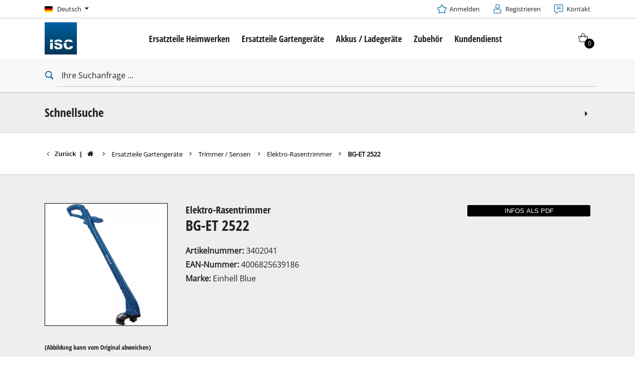

--- FILE ---
content_type: text/html; charset=UTF-8
request_url: https://www.isc-gmbh.info/de_DE/3402041-bg-et-2522.html
body_size: 18838
content:

<!DOCTYPE html>
<html lang="de" class="isc" data-theme="isc">
<head>
            <meta charset="utf-8">
<meta http-equiv="X-UA-Compatible" content="IE=edge">
<meta name="robots" content="noindex"/>

<meta name="description" content=""/>
<meta property="og:title" content="BG-ET 2522"/>
<meta property="og:type" content="og:product"/>
<meta property="og:url" content="https://www.isc-gmbh.info/de_DE/3402041-bg-et-2522.html"/>
<meta property="og:image" content="https://d2c5rvsfjg2eub.cloudfront.net/image/208244749100/image_1dp6gqgc1t3dr9ghj9mm7fbq5b/-FJPG-B400"/>
<meta property="og:description" content=""/>
<meta property="product:price:currency" content="EUR"/>
<meta property="product:price:amount" content="0"/>
<link rel="canonical" href="https://www.isc-gmbh.info/de_DE/3402041-bg-et-2522.html"/>
<link rel="alternate" href="https://www.isc-gmbh.info/de_DE/3402041-bg-et-2522.html" hreflang="de-de" /><link rel="alternate" href="https://www.isc-gmbh.info/fr_FR/3402041-bg-et-2522.html" hreflang="fr-fr" /><link rel="alternate" href="https://www.isc-gmbh.info/nl_NL/3402041-bg-et-2522.html" hreflang="nl-nl" /><link rel="alternate" href="https://www.isc-gmbh.info/en_DE/3402041-bg-et-2522.html" hreflang="x-default" />
    <meta name="robots" content="index, follow"/>

<link rel="apple-touch-icon" sizes="180x180" href="/shop/build/shop/img/isc/favicon.ico">
<link rel="icon" type="image/png" sizes="32x32" href="/shop/build/shop/img/isc/favicon.ico">
<link rel="icon" type="image/png" sizes="16x16" href="/shop/build/shop/img/isc/favicon.ico">
<link rel="manifest" href="/shop/build/shop/img/site.webmanifest">
<meta content="width=device-width, initial-scale=1" name="viewport">

<link rel="preload" href="https://d2c5rvsfjg2eub.cloudfront.net/image/208244749100/image_1dp6gqgc1t3dr9ghj9mm7fbq5b/-FJPG-B300" fetchpriority="high" as="image" type="image/jpeg"/>
<link rel="preload" href="https://d2c5rvsfjg2eub.cloudfront.net/image/208244749100/image_1dp6gqgc1t3dr9ghj9mm7fbq5b/-FWEBP-B300" fetchpriority="high" as="image" type="image/webp"/>





        <title>BG-ET 2522 - iSC Onlineshop</title>

            <link rel="stylesheet" href="/shop/build/shop/2218.47297599.css"><link rel="stylesheet" href="/shop/build/shop/8682.fdee7a60.css"><link rel="stylesheet" href="/shop/build/shop/5809.31d6cfe0.css"><link rel="stylesheet" href="/shop/build/shop/base.392934d0.css">
<script type="text/javascript"> WebFontConfig = {google: {families: ['Roboto:400,700:latin', 'Open+Sans:400,400i,700,700i', 'Open+Sans+Condensed:700', 'Amatic+SC:400,700:latin']}};</script>
<script type="text/plain" data-usercentrics="Google Fonts"
        src="https://ajax.googleapis.com/ajax/libs/webfont/1.6.26/webfont.js"></script>

<link rel="stylesheet" href="/shop/build/shop/product.80e04d63.css">
    
    <script>
    window.dataLayer = window.dataLayer || [];
    function gtag(){dataLayer.push(arguments);}
    gtag('consent', 'default', {
        ad_user_data: 'denied',
        ad_personalization: 'denied',
        ad_storage: 'denied',
        analytics_storage: 'denied',
        functionality_storage: 'denied',
        personalization_storage: 'denied',
        security_storage: 'granted'
    });
    gtag('set', 'ads_data_redaction', true);
</script>

        <script id="usercentrics-cmp" data-language="de"
            data-settings-id="lx4ocZznm"
            src="https://web.cmp.usercentrics.eu/ui/loader.js" async></script>

<script type="text/javascript">
    window.dataLayer = window.dataLayer || [];
    </script>

    <!-- Google Tag Manager -->
    <script type="text/plain" data-usercentrics="Google Tag Manager">(function (w, d, s, l, i) {
                        w[l] = w[l] || [];
                        w[l].push({
                            'gtm.start':
                                new Date().getTime(), event: 'gtm.js'
                        });
                        var f = d.getElementsByTagName(s)[0],
                            j = d.createElement(s), dl = l != 'dataLayer' ? '&l=' + l : '';
                        j.async = true;
                        j.src =
                            'https://www.googletagmanager.com/gtm.js?id=' + i + dl;
                        f.parentNode.insertBefore(j, f);
                    })(window, document, 'script', 'dataLayer', 'GTM-WGCTXSZ');
    </script>
    <!-- End Google Tag Manager -->

    <script type="text/javascript">
        document.addEventListener("gtm.dom", () => {
                            window.dataLayer.push({"ecommerce":null});
                            window.dataLayer.push({"event":"view_item","ecommerce":{"value":"0","currency":"EUR","items":[{"item_id":"3402041","item_name":"BG-ET 2522","item_category":"GT-E-GT-25","item_brand":"Einhell Blue","price":"0","index":0}]},"event_id":"697309b7795f1_8eb0f2fe097a4938"});
                    });
    </script>


    <!-- Matomo Tag Manager -->
    <script type="text/plain" data-usercentrics="Matomo (self hosted)">
        var _mtm = window._mtm = window._mtm || [];
        _mtm.push({'mtm.startTime': (new Date().getTime()), 'event': 'mtm.Start'});
        var d=document, g=d.createElement('script'), s=d.getElementsByTagName('script')[0];
        g.async=true; g.src='https://matomo.einhell-live.de/js/container_EEuPawIt.js'; s.parentNode.insertBefore(g,s);
    </script>
    <!-- End Matomo Tag Manager -->

    <script type="text/javascript">
        window._paq = window._paq || [];
                    window._paq.push(["setEcommerceView","3402041","BG-ET 2522",["Ersatzteile Gartengeräte"],"0"]);
            </script>





</head>
<body>
        <!-- Google Tag Manager (noscript) -->
    <noscript><iframe src="https://www.googletagmanager.com/ns.html?id=GTM-WGCTXSZ"
                      height="0" width="0" style="display:none;visibility:hidden"></iframe></noscript>
    <!-- End Google Tag Manager (noscript) -->


<div id="page-top" class="skip-to-content overflow-hidden -border-bottom">
    <div class="skip-link-nav visually-hidden-focusable inner__wrap -max-width-limited" data-testid="jumpmark-container">
        <a href="javascript:document.querySelectorAll('#content-main a, #content-main button')[0].focus();" class="skip-link" data-testid="jumpmark-main-content-link">
            Zum Hauptinhalt springen
        </a>
        <a href="javascript:document.getElementById('search').focus();" class="skip-link" data-testid="jumpmark-search-link">
            Zur Suche springen
        </a>
        <a href="javascript:document.querySelectorAll('.main__menu a')[0].focus();" class="skip-link" data-testid="jumpmark-main-menu-link">
            Zur Hauptnavigation springen
        </a>
    </div>
</div>
    <div class="page -dom-ready">
        <div class="clicker" style="left: 569px; top: 39px;"></div>
                    <header class="page__header nav-search -cart-badge" data-more-button-label="Mehr">
                <div class="header__topbar" >
    <div class="inner__wrap -max-width-limited">
                            <nav class="module-nav module-nav--lang module-nav--lang-big-opener">
        <div class="nav__meta nav__meta--lang ">
            <div class="nav__lang">
                <div class="nav__current">
                    <div class="current__flag flags-de" tabindex="0">
                        <span class="isc-card__button  flag__label flag__label--mobile">DE</span>
                        <span class="isc-card__button  flag__label flag__label--desktop">
                            Deutsch
                            <i class="icon icon-caret-down-after"></i>
                        </span>
                    </div>
                </div>
                <div class="nav__available">
                    <div class="available__label heading delta">
                        <div class="close-icon"><span></span></div>
                    </div>
                    <div class="available__lang">
                        <div class="current__flag flags-de">
                            <span class="flag__label flag__label--mobile">DE</span>
                            <span class="flag__label flag__label--desktop">
                                Deutsch
                                <i class="icon icon-caret-down-after"></i>
                            </span>
                        </div>
                    </div>
                </div>
            </div>
        </div>
        <div class="module-language-overlay -bg-gradient-alpha">
    <div class="product-overlay__cwrapper">
        <div class="content__close"></div>
        <div class="content__inner">
            
            <article class="bitbag-block" data-block-code="isc_blocks_language_switch">
        <div>
    <span>Wählen Sie Ihre Sprache</span>
    <p></p>
    </div>
<div class="col-wrapper l-b2-100 -max-width-limited -padded-wide">
    <div class="col col-one">
        <div class="available__lang">
            <a href="/de_DE/switch-locale/en_DE" class="item sylius-available-locale btn -btn-alpha" style="width:100%;text-align:left;"><span>
            <div class="lang__flag lang__flag--int">
                <span class="flag__label"> <strong>Englisch</strong> <small class="norm">(International)</small><small class="mobile">EN</small></span>
            </div>
            </span></a>
        </div>
    </div>
  <div class="col col-one">
        <div class="available__lang">
            <a href="/de_DE/switch-locale/de_DE" class="item sylius-available-locale btn -btn-alpha" style="width:100%;text-align:left;"><span>
            <div class="lang__flag lang__flag--de">
                <span class="flag__label "> <strong>Deutsch</strong> <small class="norm">(Deutschland)</small><small class="mobile">DE</small></span>
            </div>
            </span></a>
        </div>
    </div>
	<div class="col col-one">
        <div class="available__lang">
            <a href="/de_DE/switch-locale/de_DE" class="item sylius-available-locale btn -btn-alpha" style="width:100%;text-align:left;"><span>
            <div class="lang__flag lang__flag--at">
                <span class="flag__label"> <strong>Deutsch</strong> <small class="norm">(Österreich)</small><small class="mobile">AT</small></span>
            </div>
            </span></a>
        </div>
    </div>

  <div class="col col-one">
        <div class="available__lang">
            <a href="/de_DE/switch-locale/fr_FR" class="item sylius-available-locale btn -btn-alpha" style="width:100%;text-align:left;"><span>
            <div class="lang__flag lang__flag--be">
                <span class="flag__label"> <strong>Französisch</strong> <small class="norm">(Belgien)</small><small class="mobile">BE</small></span>
            </div>
        </span></a>
        </div>
    </div>
    <div class="col col-one">
        <div class="available__lang">
            <a href="/de_DE/switch-locale/nl_NL" class="item sylius-available-locale btn -btn-alpha" style="width:100%;text-align:left;"><span>
            <div class="lang__flag lang__flag--nl">
                <span class="flag__label"> <strong>Niederländisch</strong> <small class="norm">(Niederlande)</small><small class="mobile">NL</small></span>
            </div>
            
            </span></a>
        </div>
    </div>
    <div class="col col-two"></div>
																								
    <script>
		window.addEventListener('DOMContentLoaded', function () {
        (function ($) {
        $(".module-product-overlay").hide().removeClass("-visible");
        $(".module-nav--meta .isc-card__button").bind("mousedown", function () {
             $(".module-product-overlay").show().addClass("-visible");
         });
        $(".module-product-overlay .content__close").bind("mousedown", function () {
        $(".module-nav--meta").removeClass('-open');
        $(".module-product-overlay").hide().removeClass("-visible");
                    })
                })
            (jQuery);
        })
    </script>
</div>
    
    </article>

            </div>
    </div>
</div>
    </nav>

        

        <div class="meta-image"></div>
        <nav class="module-nav module-nav--meta">
            <menu title="Metamenü" class="module-nav__lvl1">
                                    <li class="module-nav__item">
        <a href="/de_DE/keycloak/keycloak_isc">
            <span class="icon-star-before">Anmelden</span>
        </a>
    </li>
                   <li class="module-nav__item">
      <a href="/de_DE/keycloak/register/keycloak_isc?target_path=/de_DE/checkout/address">
         <span class="icon-registration-before"> Registrieren
      </a>
   </li>
                    <li class="module-nav__item">
        <a href="/de_DE/page/contact">
            <span class="icon-contact-before">
                Kontakt
            </span>
        </a>
    </li>
            </menu>
        </nav>
    </div>
</div>



<div class="header__header" data-overview-label="Overview">
    <div class="inner__wrap -max-width-limited">
        <div class="module-logo">
    <a href="/de_DE/" class="logo">
        <img src="https://d2c5rvsfjg2eub.cloudfront.net/image/208244749100/image_o0cfcb9vqt0v3f40u6kv3gs60n/-FJPG" alt="iSC Onlineshop Logo" style="max-height: 65px"/>
    </a>
</div>

    <nav id="main-navigation-menu" class="main__menu module-nav module-nav--main" data-testid="main-navigation">
        <menu class="module-nav__lvl1 module-nav__keyboard-navigation">
            
        
                
            
        
                
                    <li class="module-nav__item module-nav__item--hasSubpages">
                <a href="/de_DE/ersatzteile-heimwerken" class="item">
                    <span class="heading delta">Ersatzteile Heimwerken</span>
                </a>
                <button class="menu__submenu-button menu__submenu-button-lvl1" title="Öffne Untermenü">
                        <svg xmlns="http://www.w3.org/2000/svg" width="32" height="32" viewBox="0 0 24 24"><path fill="currentColor" d="M12.6 12L8 7.4L9.4 6l6 6l-6 6L8 16.6z"/></svg>

                </button>
                <menu class="module-nav__lvl2">
                                                
                
                    <li class="module-nav__item module-nav__item--hasSubpages">
                <a href="/de_DE/ersatzteile-heimwerken/akkuschrauber" class="item">
                    <span class="heading delta">Akkuschrauber</span>
                </a>
                <button class="menu__submenu-button menu__submenu-button-lvl2" title="Öffne Untermenü">
                        <svg xmlns="http://www.w3.org/2000/svg" width="32" height="32" viewBox="0 0 24 24"><path fill="currentColor" d="M12.6 12L8 7.4L9.4 6l6 6l-6 6L8 16.6z"/></svg>

                </button>
                <menu class="module-nav__lvl3">
                                                
                            <li class="module-nav__item">
                <a href="/de_DE/ersatzteile-heimwerken/akkuschrauber/mini-schrauber" class="item">
                                            <span class="item__title">Mini-Schrauber</span>
                                    </a>
            </li>
        
            
                                                
                            <li class="module-nav__item">
                <a href="/de_DE/ersatzteile-heimwerken/akkuschrauber/bohrschrauber" class="item">
                                            <span class="item__title">Bohrschrauber</span>
                                    </a>
            </li>
        
            
                                                
                            <li class="module-nav__item">
                <a href="/de_DE/ersatzteile-heimwerken/akkuschrauber/schlagbohrschrauber" class="item">
                                            <span class="item__title">Schlagbohrschrauber</span>
                                    </a>
            </li>
        
            
                                                
                            <li class="module-nav__item">
                <a href="/de_DE/ersatzteile-heimwerken/akkuschrauber/schlagschrauber" class="item">
                                            <span class="item__title">Schlagschrauber</span>
                                    </a>
            </li>
        
            
                                                
                            <li class="module-nav__item">
                <a href="/de_DE/ersatzteile-heimwerken/akkuschrauber/trockenbauschrauber" class="item">
                                            <span class="item__title">Trockenbauschrauber</span>
                                    </a>
            </li>
        
            
                                    </menu>
            </li>
            
                                                
                
                    <li class="module-nav__item module-nav__item--hasSubpages">
                <a href="/de_DE/ersatzteile-heimwerken/bohrhaemmer-bohrmaschinen" class="item">
                    <span class="heading delta">Bohrhämmer / Bohrmaschinen</span>
                </a>
                <button class="menu__submenu-button menu__submenu-button-lvl2" title="Öffne Untermenü">
                        <svg xmlns="http://www.w3.org/2000/svg" width="32" height="32" viewBox="0 0 24 24"><path fill="currentColor" d="M12.6 12L8 7.4L9.4 6l6 6l-6 6L8 16.6z"/></svg>

                </button>
                <menu class="module-nav__lvl3">
                                                
                            <li class="module-nav__item">
                <a href="/de_DE/ersatzteile-heimwerken/bohrhaemmer-bohrmaschinen/bohrhaemmer" class="item">
                                            <span class="item__title">Bohrhämmer</span>
                                    </a>
            </li>
        
            
                                                
                            <li class="module-nav__item">
                <a href="/de_DE/ersatzteile-heimwerken/bohrhaemmer-bohrmaschinen/abbruchhaemmer" class="item">
                                            <span class="item__title">Abbruchhämmer</span>
                                    </a>
            </li>
        
            
                                                
                            <li class="module-nav__item">
                <a href="/de_DE/ersatzteile-heimwerken/bohrhaemmer-bohrmaschinen/schlagbohrmaschinen" class="item">
                                            <span class="item__title">Schlagbohrmaschinen</span>
                                    </a>
            </li>
        
            
                                                
                            <li class="module-nav__item">
                <a href="/de_DE/ersatzteile-heimwerken/bohrhaemmer-bohrmaschinen/stationaere-bohrmaschinen" class="item">
                                            <span class="item__title">Stationäre Bohrmaschinen</span>
                                    </a>
            </li>
        
            
                                    </menu>
            </li>
            
                                                
                            <li class="module-nav__item">
                <a href="/de_DE/ersatzteile-heimwerken/winkelschleifer" class="item">
                                            <span class="heading delta">Winkelschleifer</span>
                                    </a>
            </li>
        
            
                                                
                
                    <li class="module-nav__item module-nav__item--hasSubpages">
                <a href="/de_DE/ersatzteile-heimwerken/saegen" class="item">
                    <span class="heading delta">Sägen</span>
                </a>
                <button class="menu__submenu-button menu__submenu-button-lvl2" title="Öffne Untermenü">
                        <svg xmlns="http://www.w3.org/2000/svg" width="32" height="32" viewBox="0 0 24 24"><path fill="currentColor" d="M12.6 12L8 7.4L9.4 6l6 6l-6 6L8 16.6z"/></svg>

                </button>
                <menu class="module-nav__lvl3">
                                                
                            <li class="module-nav__item">
                <a href="/de_DE/ersatzteile-heimwerken/saegen/kapp-gehrungssaegen" class="item">
                                            <span class="item__title">Kapp- / Gehrungssägen</span>
                                    </a>
            </li>
        
            
                                                
                            <li class="module-nav__item">
                <a href="/de_DE/ersatzteile-heimwerken/saegen/tischkreissaegen" class="item">
                                            <span class="item__title">Tischkreissägen</span>
                                    </a>
            </li>
        
            
                                                
                            <li class="module-nav__item">
                <a href="/de_DE/ersatzteile-heimwerken/saegen/handkreissaegen" class="item">
                                            <span class="item__title">Handkreissägen</span>
                                    </a>
            </li>
        
            
                                                
                            <li class="module-nav__item">
                <a href="/de_DE/ersatzteile-heimwerken/saegen/stichsaegen" class="item">
                                            <span class="item__title">Stichsägen</span>
                                    </a>
            </li>
        
            
                                                
                            <li class="module-nav__item">
                <a href="/de_DE/ersatzteile-heimwerken/saegen/universalsaegen" class="item">
                                            <span class="item__title">Universalsägen</span>
                                    </a>
            </li>
        
            
                                                
                            <li class="module-nav__item">
                <a href="/de_DE/ersatzteile-heimwerken/saegen/bandsaegen" class="item">
                                            <span class="item__title">Bandsägen</span>
                                    </a>
            </li>
        
            
                                                
                            <li class="module-nav__item">
                <a href="/de_DE/ersatzteile-heimwerken/saegen/dekupiersaegen" class="item">
                                            <span class="item__title">Dekupiersägen</span>
                                    </a>
            </li>
        
            
                                                
                            <li class="module-nav__item">
                <a href="/de_DE/ersatzteile-heimwerken/saegen/sonstige-saegen" class="item">
                                            <span class="item__title">Sonstige Sägen</span>
                                    </a>
            </li>
        
            
                                    </menu>
            </li>
            
                                                
                
                    <li class="module-nav__item module-nav__item--hasSubpages">
                <a href="/de_DE/ersatzteile-heimwerken/sauger" class="item">
                    <span class="heading delta">Sauger</span>
                </a>
                <button class="menu__submenu-button menu__submenu-button-lvl2" title="Öffne Untermenü">
                        <svg xmlns="http://www.w3.org/2000/svg" width="32" height="32" viewBox="0 0 24 24"><path fill="currentColor" d="M12.6 12L8 7.4L9.4 6l6 6l-6 6L8 16.6z"/></svg>

                </button>
                <menu class="module-nav__lvl3">
                                                
                            <li class="module-nav__item">
                <a href="/de_DE/ersatzteile-heimwerken/sauger/nass-trockensauger" class="item">
                                            <span class="item__title">Nass- / Trockensauger</span>
                                    </a>
            </li>
        
            
                                                
                            <li class="module-nav__item">
                <a href="/de_DE/ersatzteile-heimwerken/sauger/handstaubsauger" class="item">
                                            <span class="item__title">Handstaubsauger</span>
                                    </a>
            </li>
        
            
                                                
                            <li class="module-nav__item">
                <a href="/de_DE/ersatzteile-heimwerken/sauger/aschesauger" class="item">
                                            <span class="item__title">Aschesauger</span>
                                    </a>
            </li>
        
            
                                    </menu>
            </li>
            
                                                
                
                    <li class="module-nav__item module-nav__item--hasSubpages">
                <a href="/de_DE/ersatzteile-heimwerken/schleifmaschinen" class="item">
                    <span class="heading delta">Schleifmaschinen</span>
                </a>
                <button class="menu__submenu-button menu__submenu-button-lvl2" title="Öffne Untermenü">
                        <svg xmlns="http://www.w3.org/2000/svg" width="32" height="32" viewBox="0 0 24 24"><path fill="currentColor" d="M12.6 12L8 7.4L9.4 6l6 6l-6 6L8 16.6z"/></svg>

                </button>
                <menu class="module-nav__lvl3">
                                                
                            <li class="module-nav__item">
                <a href="/de_DE/ersatzteile-heimwerken/schleifmaschinen/doppelschleifer" class="item">
                                            <span class="item__title">Doppelschleifer</span>
                                    </a>
            </li>
        
            
                                                
                            <li class="module-nav__item">
                <a href="/de_DE/ersatzteile-heimwerken/schleifmaschinen/exzenterschleifer" class="item">
                                            <span class="item__title">Exzenterschleifer</span>
                                    </a>
            </li>
        
            
                                                
                            <li class="module-nav__item">
                <a href="/de_DE/ersatzteile-heimwerken/schleifmaschinen/multischleifer" class="item">
                                            <span class="item__title">Multischleifer</span>
                                    </a>
            </li>
        
            
                                                
                            <li class="module-nav__item">
                <a href="/de_DE/ersatzteile-heimwerken/schleifmaschinen/schwingschleifer" class="item">
                                            <span class="item__title">Schwingschleifer</span>
                                    </a>
            </li>
        
            
                                                
                            <li class="module-nav__item">
                <a href="/de_DE/ersatzteile-heimwerken/schleifmaschinen/bandschleifer" class="item">
                                            <span class="item__title">Bandschleifer</span>
                                    </a>
            </li>
        
            
                                                
                            <li class="module-nav__item">
                <a href="/de_DE/ersatzteile-heimwerken/schleifmaschinen/wand-bodenschleifer" class="item">
                                            <span class="item__title">Wand- / Bodenschleifer</span>
                                    </a>
            </li>
        
            
                                                
                            <li class="module-nav__item">
                <a href="/de_DE/ersatzteile-heimwerken/schleifmaschinen/deltaschleifer" class="item">
                                            <span class="item__title">Deltaschleifer</span>
                                    </a>
            </li>
        
            
                                                
                            <li class="module-nav__item">
                <a href="/de_DE/ersatzteile-heimwerken/schleifmaschinen/sonstige-schleifmaschinen" class="item">
                                            <span class="item__title">Sonstige Schleifmaschinen</span>
                                    </a>
            </li>
        
            
                                                
                            <li class="module-nav__item">
                <a href="/de_DE/ersatzteile-heimwerken/schleifmaschinen/schleif-gravur-werkzeuge" class="item">
                                            <span class="item__title">Schleif- / Gravur-Werkzeuge</span>
                                    </a>
            </li>
        
            
                                    </menu>
            </li>
            
                                                
                
                    <li class="module-nav__item module-nav__item--hasSubpages">
                <a href="/de_DE/ersatzteile-heimwerken/kompressoren" class="item">
                    <span class="heading delta">Kompressoren</span>
                </a>
                <button class="menu__submenu-button menu__submenu-button-lvl2" title="Öffne Untermenü">
                        <svg xmlns="http://www.w3.org/2000/svg" width="32" height="32" viewBox="0 0 24 24"><path fill="currentColor" d="M12.6 12L8 7.4L9.4 6l6 6l-6 6L8 16.6z"/></svg>

                </button>
                <menu class="module-nav__lvl3">
                                                
                            <li class="module-nav__item">
                <a href="/de_DE/ersatzteile-heimwerken/kompressoren/akku-kompressoren" class="item">
                                            <span class="item__title">Akku-Kompressoren</span>
                                    </a>
            </li>
        
            
                                                
                            <li class="module-nav__item">
                <a href="/de_DE/ersatzteile-heimwerken/kompressoren/hybrid-kompressoren" class="item">
                                            <span class="item__title">Hybrid-Kompressoren</span>
                                    </a>
            </li>
        
            
                                                
                            <li class="module-nav__item">
                <a href="/de_DE/ersatzteile-heimwerken/kompressoren/elektro-kompressoren" class="item">
                                            <span class="item__title">Elektro-Kompressoren</span>
                                    </a>
            </li>
        
            
                                                
                            <li class="module-nav__item">
                <a href="/de_DE/ersatzteile-heimwerken/kompressoren/druckluftgeraete" class="item">
                                            <span class="item__title">Druckluftgeräte</span>
                                    </a>
            </li>
        
            
                                                
                            <li class="module-nav__item">
                <a href="/de_DE/ersatzteile-heimwerken/kompressoren/auto-kompressoren" class="item">
                                            <span class="item__title">Auto-Kompressoren</span>
                                    </a>
            </li>
        
            
                                    </menu>
            </li>
            
                                                
                
                    <li class="module-nav__item module-nav__item--hasSubpages">
                <a href="/de_DE/ersatzteile-heimwerken/weitere-werkzeuge-maschinen" class="item">
                    <span class="heading delta">Weitere Werkzeuge / Maschinen</span>
                </a>
                <button class="menu__submenu-button menu__submenu-button-lvl2" title="Öffne Untermenü">
                        <svg xmlns="http://www.w3.org/2000/svg" width="32" height="32" viewBox="0 0 24 24"><path fill="currentColor" d="M12.6 12L8 7.4L9.4 6l6 6l-6 6L8 16.6z"/></svg>

                </button>
                <menu class="module-nav__lvl3">
                                                
                            <li class="module-nav__item">
                <a href="/de_DE/ersatzteile-heimwerken/weitere-werkzeuge-maschinen/multifunktionswerkzeuge" class="item">
                                            <span class="item__title">Multifunktionswerkzeuge</span>
                                    </a>
            </li>
        
            
                                                
                            <li class="module-nav__item">
                <a href="/de_DE/ersatzteile-heimwerken/weitere-werkzeuge-maschinen/hobel-fraesen" class="item">
                                            <span class="item__title">Hobel / Fräsen</span>
                                    </a>
            </li>
        
            
                                                
                            <li class="module-nav__item">
                <a href="/de_DE/ersatzteile-heimwerken/weitere-werkzeuge-maschinen/schneide-trennmaschinen" class="item">
                                            <span class="item__title">Schneide- / Trennmaschinen</span>
                                    </a>
            </li>
        
            
                                                
                            <li class="module-nav__item">
                <a href="/de_DE/ersatzteile-heimwerken/weitere-werkzeuge-maschinen/lampen" class="item">
                                            <span class="item__title">Lampen</span>
                                    </a>
            </li>
        
            
                                                
                            <li class="module-nav__item">
                <a href="/de_DE/ersatzteile-heimwerken/weitere-werkzeuge-maschinen/ruehrwerke" class="item">
                                            <span class="item__title">Rührwerke</span>
                                    </a>
            </li>
        
            
                                                
                            <li class="module-nav__item">
                <a href="/de_DE/ersatzteile-heimwerken/weitere-werkzeuge-maschinen/autotechnik" class="item">
                                            <span class="item__title">Autotechnik</span>
                                    </a>
            </li>
        
            
                                                
                            <li class="module-nav__item">
                <a href="/de_DE/ersatzteile-heimwerken/weitere-werkzeuge-maschinen/laser-messgeraete" class="item">
                                            <span class="item__title">Laser / Messgeräte</span>
                                    </a>
            </li>
        
            
                                                
                            <li class="module-nav__item">
                <a href="/de_DE/ersatzteile-heimwerken/weitere-werkzeuge-maschinen/farbspruehgeraete" class="item">
                                            <span class="item__title">Farbsprühgeräte</span>
                                    </a>
            </li>
        
            
                                                
                            <li class="module-nav__item">
                <a href="/de_DE/ersatzteile-heimwerken/weitere-werkzeuge-maschinen/heissklebepistolen" class="item">
                                            <span class="item__title">Heißklebepistolen</span>
                                    </a>
            </li>
        
            
                                                
                            <li class="module-nav__item">
                <a href="/de_DE/ersatzteile-heimwerken/weitere-werkzeuge-maschinen/stromerzeuger" class="item">
                                            <span class="item__title">Stromerzeuger</span>
                                    </a>
            </li>
        
            
                                                
                            <li class="module-nav__item">
                <a href="/de_DE/ersatzteile-heimwerken/weitere-werkzeuge-maschinen/hub-zugmaschinen" class="item">
                                            <span class="item__title">Hub- / Zugmaschinen</span>
                                    </a>
            </li>
        
            
                                                
                            <li class="module-nav__item">
                <a href="/de_DE/ersatzteile-heimwerken/weitere-werkzeuge-maschinen/poliermaschinen" class="item">
                                            <span class="item__title">Poliermaschinen</span>
                                    </a>
            </li>
        
            
                                                
                            <li class="module-nav__item">
                <a href="/de_DE/ersatzteile-heimwerken/weitere-werkzeuge-maschinen/schweissgeraete" class="item">
                                            <span class="item__title">Schweißgeräte</span>
                                    </a>
            </li>
        
            
                                                
                            <li class="module-nav__item">
                <a href="/de_DE/ersatzteile-heimwerken/weitere-werkzeuge-maschinen/sonstige-geraete" class="item">
                                            <span class="item__title">Sonstige Geräte</span>
                                    </a>
            </li>
        
            
                                    </menu>
            </li>
            
                                                
                
                    <li class="module-nav__item module-nav__item--hasSubpages">
                <a href="/de_DE/ersatzteile-heimwerken/heizgeraete-klimatechnik" class="item">
                    <span class="heading delta">Heizgeräte / Klimatechnik</span>
                </a>
                <button class="menu__submenu-button menu__submenu-button-lvl2" title="Öffne Untermenü">
                        <svg xmlns="http://www.w3.org/2000/svg" width="32" height="32" viewBox="0 0 24 24"><path fill="currentColor" d="M12.6 12L8 7.4L9.4 6l6 6l-6 6L8 16.6z"/></svg>

                </button>
                <menu class="module-nav__lvl3">
                                                
                            <li class="module-nav__item">
                <a href="/de_DE/ersatzteile-heimwerken/heizgeraete-klimatechnik/elektroheizgeraete" class="item">
                                            <span class="item__title">Elektroheizgeräte</span>
                                    </a>
            </li>
        
            
                                                
                            <li class="module-nav__item">
                <a href="/de_DE/ersatzteile-heimwerken/heizgeraete-klimatechnik/gasheizgeraete" class="item">
                                            <span class="item__title">Gasheizgeräte</span>
                                    </a>
            </li>
        
            
                                                
                            <li class="module-nav__item">
                <a href="/de_DE/ersatzteile-heimwerken/heizgeraete-klimatechnik/dieselheizgeraete" class="item">
                                            <span class="item__title">Dieselheizgeräte</span>
                                    </a>
            </li>
        
            
                                                
                            <li class="module-nav__item">
                <a href="/de_DE/ersatzteile-heimwerken/heizgeraete-klimatechnik/klimageraete" class="item">
                                            <span class="item__title">Klimageräte</span>
                                    </a>
            </li>
        
            
                                                
                            <li class="module-nav__item">
                <a href="/de_DE/ersatzteile-heimwerken/heizgeraete-klimatechnik/luftentfeuchter" class="item">
                                            <span class="item__title">Luftentfeuchter</span>
                                    </a>
            </li>
        
            
                                    </menu>
            </li>
            
                                    </menu>
            </li>
            
        
                
                    <li class="module-nav__item module-nav__item--hasSubpages">
                <a href="/de_DE/ersatzteile-gartengeraete" class="item">
                    <span class="heading delta">Ersatzteile Gartengeräte</span>
                </a>
                <button class="menu__submenu-button menu__submenu-button-lvl1" title="Öffne Untermenü">
                        <svg xmlns="http://www.w3.org/2000/svg" width="32" height="32" viewBox="0 0 24 24"><path fill="currentColor" d="M12.6 12L8 7.4L9.4 6l6 6l-6 6L8 16.6z"/></svg>

                </button>
                <menu class="module-nav__lvl2">
                                                
                
                    <li class="module-nav__item module-nav__item--hasSubpages">
                <a href="/de_DE/ersatzteile-gartengeraete/rasenmaeher" class="item">
                    <span class="heading delta">Rasenmäher</span>
                </a>
                <button class="menu__submenu-button menu__submenu-button-lvl2" title="Öffne Untermenü">
                        <svg xmlns="http://www.w3.org/2000/svg" width="32" height="32" viewBox="0 0 24 24"><path fill="currentColor" d="M12.6 12L8 7.4L9.4 6l6 6l-6 6L8 16.6z"/></svg>

                </button>
                <menu class="module-nav__lvl3">
                                                
                            <li class="module-nav__item">
                <a href="/de_DE/ersatzteile-gartengeraete/rasenmaeher/akku-rasenmaeher" class="item">
                                            <span class="item__title">Akku-Rasenmäher</span>
                                    </a>
            </li>
        
            
                                                
                            <li class="module-nav__item">
                <a href="/de_DE/ersatzteile-gartengeraete/rasenmaeher/maehroboter" class="item">
                                            <span class="item__title">Mähroboter</span>
                                    </a>
            </li>
        
            
                                                
                            <li class="module-nav__item">
                <a href="/de_DE/ersatzteile-gartengeraete/rasenmaeher/benzin-rasenmaeher" class="item">
                                            <span class="item__title">Benzin-Rasenmäher</span>
                                    </a>
            </li>
        
            
                                                
                            <li class="module-nav__item">
                <a href="/de_DE/ersatzteile-gartengeraete/rasenmaeher/elektro-rasenmaeher" class="item">
                                            <span class="item__title">Elektro-Rasenmäher</span>
                                    </a>
            </li>
        
            
                                                
                            <li class="module-nav__item">
                <a href="/de_DE/ersatzteile-gartengeraete/rasenmaeher/hand-rasenmaeher" class="item">
                                            <span class="item__title">Hand-Rasenmäher</span>
                                    </a>
            </li>
        
            
                                    </menu>
            </li>
            
                                                
                
                    <li class="module-nav__item module-nav__item--hasSubpages">
                <a href="/de_DE/ersatzteile-gartengeraete/trimmer-sensen" class="item">
                    <span class="heading delta">Trimmer / Sensen</span>
                </a>
                <button class="menu__submenu-button menu__submenu-button-lvl2" title="Öffne Untermenü">
                        <svg xmlns="http://www.w3.org/2000/svg" width="32" height="32" viewBox="0 0 24 24"><path fill="currentColor" d="M12.6 12L8 7.4L9.4 6l6 6l-6 6L8 16.6z"/></svg>

                </button>
                <menu class="module-nav__lvl3">
                                                
                            <li class="module-nav__item">
                <a href="/de_DE/ersatzteile-gartengeraete/trimmer-sensen/akku-rasentrimmer" class="item">
                                            <span class="item__title">Akku-Rasentrimmer</span>
                                    </a>
            </li>
        
            
                                                
                            <li class="module-nav__item">
                <a href="/de_DE/ersatzteile-gartengeraete/trimmer-sensen/elektro-rasentrimmer" class="item">
                                            <span class="item__title">Elektro-Rasentrimmer</span>
                                    </a>
            </li>
        
            
                                                
                            <li class="module-nav__item">
                <a href="/de_DE/ersatzteile-gartengeraete/trimmer-sensen/benzin-rasentrimmer" class="item">
                                            <span class="item__title">Benzin-Rasentrimmer</span>
                                    </a>
            </li>
        
            
                                                
                            <li class="module-nav__item">
                <a href="/de_DE/ersatzteile-gartengeraete/trimmer-sensen/akku-sensen" class="item">
                                            <span class="item__title">Akku-Sensen</span>
                                    </a>
            </li>
        
            
                                                
                            <li class="module-nav__item">
                <a href="/de_DE/ersatzteile-gartengeraete/trimmer-sensen/elektro-sensen" class="item">
                                            <span class="item__title">Elektro-Sensen</span>
                                    </a>
            </li>
        
            
                                                
                            <li class="module-nav__item">
                <a href="/de_DE/ersatzteile-gartengeraete/trimmer-sensen/benzin-sensen" class="item">
                                            <span class="item__title">Benzin-Sensen</span>
                                    </a>
            </li>
        
            
                                    </menu>
            </li>
            
                                                
                
                    <li class="module-nav__item module-nav__item--hasSubpages">
                <a href="/de_DE/ersatzteile-gartengeraete/heckenscheren" class="item">
                    <span class="heading delta">Heckenscheren</span>
                </a>
                <button class="menu__submenu-button menu__submenu-button-lvl2" title="Öffne Untermenü">
                        <svg xmlns="http://www.w3.org/2000/svg" width="32" height="32" viewBox="0 0 24 24"><path fill="currentColor" d="M12.6 12L8 7.4L9.4 6l6 6l-6 6L8 16.6z"/></svg>

                </button>
                <menu class="module-nav__lvl3">
                                                
                            <li class="module-nav__item">
                <a href="/de_DE/ersatzteile-gartengeraete/heckenscheren/elektro-heckenscheren" class="item">
                                            <span class="item__title">Elektro-Heckenscheren</span>
                                    </a>
            </li>
        
            
                                                
                            <li class="module-nav__item">
                <a href="/de_DE/ersatzteile-gartengeraete/heckenscheren/akku-heckenscheren" class="item">
                                            <span class="item__title">Akku-Heckenscheren</span>
                                    </a>
            </li>
        
            
                                                
                            <li class="module-nav__item">
                <a href="/de_DE/ersatzteile-gartengeraete/heckenscheren/benzin-heckenscheren" class="item">
                                            <span class="item__title">Benzin-Heckenscheren</span>
                                    </a>
            </li>
        
            
                                                
                            <li class="module-nav__item">
                <a href="/de_DE/ersatzteile-gartengeraete/heckenscheren/teleskop-heckenscheren" class="item">
                                            <span class="item__title">Teleskop-Heckenscheren</span>
                                    </a>
            </li>
        
            
                                                
                            <li class="module-nav__item">
                <a href="/de_DE/ersatzteile-gartengeraete/heckenscheren/astscheren" class="item">
                                            <span class="item__title">Astscheren</span>
                                    </a>
            </li>
        
            
                                    </menu>
            </li>
            
                                                
                
                    <li class="module-nav__item module-nav__item--hasSubpages">
                <a href="/de_DE/ersatzteile-gartengeraete/wasserpumpen" class="item">
                    <span class="heading delta">Wasserpumpen</span>
                </a>
                <button class="menu__submenu-button menu__submenu-button-lvl2" title="Öffne Untermenü">
                        <svg xmlns="http://www.w3.org/2000/svg" width="32" height="32" viewBox="0 0 24 24"><path fill="currentColor" d="M12.6 12L8 7.4L9.4 6l6 6l-6 6L8 16.6z"/></svg>

                </button>
                <menu class="module-nav__lvl3">
                                                
                            <li class="module-nav__item">
                <a href="/de_DE/ersatzteile-gartengeraete/wasserpumpen/gartenpumpen" class="item">
                                            <span class="item__title">Gartenpumpen</span>
                                    </a>
            </li>
        
            
                                                
                            <li class="module-nav__item">
                <a href="/de_DE/ersatzteile-gartengeraete/wasserpumpen/klarwasserpumpen" class="item">
                                            <span class="item__title">Klarwasserpumpen</span>
                                    </a>
            </li>
        
            
                                                
                            <li class="module-nav__item">
                <a href="/de_DE/ersatzteile-gartengeraete/wasserpumpen/hauswasserautomaten" class="item">
                                            <span class="item__title">Hauswasserautomaten</span>
                                    </a>
            </li>
        
            
                                                
                            <li class="module-nav__item">
                <a href="/de_DE/ersatzteile-gartengeraete/wasserpumpen/tauchpumpen" class="item">
                                            <span class="item__title">Tauchpumpen</span>
                                    </a>
            </li>
        
            
                                                
                            <li class="module-nav__item">
                <a href="/de_DE/ersatzteile-gartengeraete/wasserpumpen/schmutzwasserpumpen" class="item">
                                            <span class="item__title">Schmutzwasserpumpen</span>
                                    </a>
            </li>
        
            
                                                
                            <li class="module-nav__item">
                <a href="/de_DE/ersatzteile-gartengeraete/wasserpumpen/tiefbrunnenpumpen" class="item">
                                            <span class="item__title">Tiefbrunnenpumpen</span>
                                    </a>
            </li>
        
            
                                                
                            <li class="module-nav__item">
                <a href="/de_DE/ersatzteile-gartengeraete/wasserpumpen/hauswasserwerke" class="item">
                                            <span class="item__title">Hauswasserwerke</span>
                                    </a>
            </li>
        
            
                                                
                            <li class="module-nav__item">
                <a href="/de_DE/ersatzteile-gartengeraete/wasserpumpen/benzin-wasserpumpen" class="item">
                                            <span class="item__title">Benzin-Wasserpumpen</span>
                                    </a>
            </li>
        
            
                                                
                            <li class="module-nav__item">
                <a href="/de_DE/ersatzteile-gartengeraete/wasserpumpen/sonstige-pumpen" class="item">
                                            <span class="item__title">Sonstige Pumpen</span>
                                    </a>
            </li>
        
            
                                    </menu>
            </li>
            
                                                
                
                    <li class="module-nav__item module-nav__item--hasSubpages">
                <a href="/de_DE/ersatzteile-gartengeraete/vertikutierer" class="item">
                    <span class="heading delta">Vertikutierer</span>
                </a>
                <button class="menu__submenu-button menu__submenu-button-lvl2" title="Öffne Untermenü">
                        <svg xmlns="http://www.w3.org/2000/svg" width="32" height="32" viewBox="0 0 24 24"><path fill="currentColor" d="M12.6 12L8 7.4L9.4 6l6 6l-6 6L8 16.6z"/></svg>

                </button>
                <menu class="module-nav__lvl3">
                                                
                            <li class="module-nav__item">
                <a href="/de_DE/ersatzteile-gartengeraete/vertikutierer/akku-vertikutierer" class="item">
                                            <span class="item__title">Akku-Vertikutierer</span>
                                    </a>
            </li>
        
            
                                                
                            <li class="module-nav__item">
                <a href="/de_DE/ersatzteile-gartengeraete/vertikutierer/elektro-vertikutierer" class="item">
                                            <span class="item__title">Elektro-Vertikutierer</span>
                                    </a>
            </li>
        
            
                                                
                            <li class="module-nav__item">
                <a href="/de_DE/ersatzteile-gartengeraete/vertikutierer/benzin-vertikutierer" class="item">
                                            <span class="item__title">Benzin-Vertikutierer</span>
                                    </a>
            </li>
        
            
                                                
                            <li class="module-nav__item">
                <a href="/de_DE/ersatzteile-gartengeraete/vertikutierer/hand-vertikutierer" class="item">
                                            <span class="item__title">Hand-Vertikutierer</span>
                                    </a>
            </li>
        
            
                                    </menu>
            </li>
            
                                                
                
                    <li class="module-nav__item module-nav__item--hasSubpages">
                <a href="/de_DE/ersatzteile-gartengeraete/kettensaegen-astsaegen" class="item">
                    <span class="heading delta">Kettensägen / Astsägen</span>
                </a>
                <button class="menu__submenu-button menu__submenu-button-lvl2" title="Öffne Untermenü">
                        <svg xmlns="http://www.w3.org/2000/svg" width="32" height="32" viewBox="0 0 24 24"><path fill="currentColor" d="M12.6 12L8 7.4L9.4 6l6 6l-6 6L8 16.6z"/></svg>

                </button>
                <menu class="module-nav__lvl3">
                                                
                            <li class="module-nav__item">
                <a href="/de_DE/ersatzteile-gartengeraete/kettensaegen-astsaegen/akku-kettensaegen" class="item">
                                            <span class="item__title">Akku-Kettensägen</span>
                                    </a>
            </li>
        
            
                                                
                            <li class="module-nav__item">
                <a href="/de_DE/ersatzteile-gartengeraete/kettensaegen-astsaegen/benzin-kettensaegen" class="item">
                                            <span class="item__title">Benzin-Kettensägen</span>
                                    </a>
            </li>
        
            
                                                
                            <li class="module-nav__item">
                <a href="/de_DE/ersatzteile-gartengeraete/kettensaegen-astsaegen/elektro-kettensaegen" class="item">
                                            <span class="item__title">Elektro-Kettensägen</span>
                                    </a>
            </li>
        
            
                                                
                            <li class="module-nav__item">
                <a href="/de_DE/ersatzteile-gartengeraete/kettensaegen-astsaegen/hochentaster" class="item">
                                            <span class="item__title">Hochentaster</span>
                                    </a>
            </li>
        
            
                                                
                            <li class="module-nav__item">
                <a href="/de_DE/ersatzteile-gartengeraete/kettensaegen-astsaegen/astsaegen" class="item">
                                            <span class="item__title">Astsägen</span>
                                    </a>
            </li>
        
            
                                    </menu>
            </li>
            
                                                
                            <li class="module-nav__item">
                <a href="/de_DE/ersatzteile-gartengeraete/bodenhacken" class="item">
                                            <span class="heading delta">Bodenhacken</span>
                                    </a>
            </li>
        
            
                                                
                
                    <li class="module-nav__item module-nav__item--hasSubpages">
                <a href="/de_DE/ersatzteile-gartengeraete/weitere-gartengeraete" class="item">
                    <span class="heading delta">Weitere Gartengeräte</span>
                </a>
                <button class="menu__submenu-button menu__submenu-button-lvl2" title="Öffne Untermenü">
                        <svg xmlns="http://www.w3.org/2000/svg" width="32" height="32" viewBox="0 0 24 24"><path fill="currentColor" d="M12.6 12L8 7.4L9.4 6l6 6l-6 6L8 16.6z"/></svg>

                </button>
                <menu class="module-nav__lvl3">
                                                
                            <li class="module-nav__item">
                <a href="/de_DE/ersatzteile-gartengeraete/weitere-gartengeraete/hochdruckreiniger" class="item">
                                            <span class="item__title">Hochdruckreiniger</span>
                                    </a>
            </li>
        
            
                                                
                            <li class="module-nav__item">
                <a href="/de_DE/ersatzteile-gartengeraete/weitere-gartengeraete/haecksler" class="item">
                                            <span class="item__title">Häcksler</span>
                                    </a>
            </li>
        
            
                                                
                            <li class="module-nav__item">
                <a href="/de_DE/ersatzteile-gartengeraete/weitere-gartengeraete/oberflaechenbuersten" class="item">
                                            <span class="item__title">Oberflächenbürsten</span>
                                    </a>
            </li>
        
            
                                                
                            <li class="module-nav__item">
                <a href="/de_DE/ersatzteile-gartengeraete/weitere-gartengeraete/fugenreiniger" class="item">
                                            <span class="item__title">Fugenreiniger</span>
                                    </a>
            </li>
        
            
                                                
                            <li class="module-nav__item">
                <a href="/de_DE/ersatzteile-gartengeraete/weitere-gartengeraete/grasscheren" class="item">
                                            <span class="item__title">Grasscheren</span>
                                    </a>
            </li>
        
            
                                                
                            <li class="module-nav__item">
                <a href="/de_DE/ersatzteile-gartengeraete/weitere-gartengeraete/laubsauger" class="item">
                                            <span class="item__title">Laubsauger</span>
                                    </a>
            </li>
        
            
                                                
                            <li class="module-nav__item">
                <a href="/de_DE/ersatzteile-gartengeraete/weitere-gartengeraete/laubblaeser" class="item">
                                            <span class="item__title">Laubbläser</span>
                                    </a>
            </li>
        
            
                                                
                            <li class="module-nav__item">
                <a href="/de_DE/ersatzteile-gartengeraete/weitere-gartengeraete/saegekettenschaerfgeraete" class="item">
                                            <span class="item__title">Sägekettenschärfgeräte</span>
                                    </a>
            </li>
        
            
                                                
                            <li class="module-nav__item">
                <a href="/de_DE/ersatzteile-gartengeraete/weitere-gartengeraete/multitools" class="item">
                                            <span class="item__title">Multitools</span>
                                    </a>
            </li>
        
            
                                                
                            <li class="module-nav__item">
                <a href="/de_DE/ersatzteile-gartengeraete/weitere-gartengeraete/kehrmaschinen" class="item">
                                            <span class="item__title">Kehrmaschinen</span>
                                    </a>
            </li>
        
            
                                    </menu>
            </li>
            
                                                
                            <li class="module-nav__item">
                <a href="/de_DE/ersatzteile-gartengeraete/sonstige-gartenersatzteile" class="item">
                                            <span class="heading delta">Sonstige Gartenersatzteile</span>
                                    </a>
            </li>
        
            
                                    </menu>
            </li>
            
        
                            <li class="module-nav__item">
                <a href="/de_DE/akkus-ladegeraete" class="item">
                                            <span class="heading delta">Akkus / Ladegeräte</span>
                                    </a>
            </li>
        
            
        
                
                    <li class="module-nav__item module-nav__item--hasSubpages">
                <a href="/de_DE/zubehoer" class="item">
                    <span class="heading delta">Zubehör</span>
                </a>
                <button class="menu__submenu-button menu__submenu-button-lvl1" title="Öffne Untermenü">
                        <svg xmlns="http://www.w3.org/2000/svg" width="32" height="32" viewBox="0 0 24 24"><path fill="currentColor" d="M12.6 12L8 7.4L9.4 6l6 6l-6 6L8 16.6z"/></svg>

                </button>
                <menu class="module-nav__lvl2">
                                                
                            <li class="module-nav__item">
                <a href="/de_DE/zubehoer/reinigungsgeraete-zubehoer" class="item">
                                            <span class="heading delta">Reinigungsgeräte-Zubehör</span>
                                    </a>
            </li>
        
            
                                                
                            <li class="module-nav__item">
                <a href="/de_DE/zubehoer/heizgeraete-zubehoer" class="item">
                                            <span class="heading delta">Heizgeräte-Zubehör</span>
                                    </a>
            </li>
        
            
                                                
                            <li class="module-nav__item">
                <a href="/de_DE/zubehoer/kwb-zubehoer" class="item">
                                            <span class="heading delta">kwb Zubehör</span>
                                    </a>
            </li>
        
            
                                                
                            <li class="module-nav__item">
                <a href="/de_DE/zubehoer/autotechnik-zubehoer" class="item">
                                            <span class="heading delta">Autotechnik-Zubehör</span>
                                    </a>
            </li>
        
            
                                                
                            <li class="module-nav__item">
                <a href="/de_DE/zubehoer/werkzeug-zubehoer" class="item">
                                            <span class="heading delta">Werkzeug-Zubehör</span>
                                    </a>
            </li>
        
            
                                                
                            <li class="module-nav__item">
                <a href="/de_DE/zubehoer/stationaergeraete-zubehoer" class="item">
                                            <span class="heading delta">Stationärgeräte-Zubehör</span>
                                    </a>
            </li>
        
            
                                                
                            <li class="module-nav__item">
                <a href="/de_DE/zubehoer/gartengeraete-zubehoer" class="item">
                                            <span class="heading delta">Gartengeräte-Zubehör</span>
                                    </a>
            </li>
        
            
                                                
        
                                    </menu>
            </li>
            


                <li class="module-nav__item module-nav__item--hasSubpages">
        <a href="/de_DE/page/kundendienst" class="item">
    <span class="heading delta">
        Kundendienst
    </span>
</a>

        <button class="menu__submenu-button menu__submenu-button-lvl1" title="sylius.ui.button.open_sub_menu">
                <svg xmlns="http://www.w3.org/2000/svg" width="32" height="32" viewBox="0 0 24 24"><path fill="currentColor" d="M12.6 12L8 7.4L9.4 6l6 6l-6 6L8 16.6z"/></svg>

        </button>
        <menu class="module-nav__lvl2">
                        <li class="module-nav__item">
            <a href="/de_DE/page/kunden-kontakt" class="item">
    <span class="heading delta">
        Kundenkontakt
    </span>
</a>
        </li>
                <li class="module-nav__item">
            <a href="/de_DE/page/garantieservice" class="item">
    <span class="heading delta">
        Garantieservice
    </span>
</a>
        </li>
                <li class="module-nav__item">
            <a href="/de_DE/page/reparaturservice" class="item">
    <span class="heading delta">
        Reparaturservice
    </span>
</a>
        </li>
                <li class="module-nav__item">
            <a href="/de_DE/page/contact" class="item">
    <span class="heading delta">
        Kontaktformular
    </span>
</a>
        </li>
                <li class="module-nav__item">
            <a href="/de_DE/page/widerruf" class="item">
    <span class="heading delta">
        Widerruf
    </span>
</a>
        </li>
                <li class="module-nav__item">
            <a href="/de_DE/page/fragen-und-antworten" class="item">
    <span class="heading delta">
        FAQ
    </span>
</a>
        </li>
    
            <li class="module-nav__item">
                <a href="/de_DE/newsletters/new">
                    <span class="heading delta">Newsletter</span>
                </a>
            </li>
        </menu>
    </li>
        </menu>
    </nav>

<div class="module-nav-features">
    <div class="module-search"  data-controller="live" data-live-name-value="eag_elasticsearch:menu:search" data-live-url-value="/de_DE/_components/eag_elasticsearch:menu:search" id="live-1925386506-0" data-live-props-value="{&quot;query&quot;:&quot;&quot;,&quot;hookableMetadata&quot;:{&quot;renderedBy&quot;:&quot;sylius_shop.base.header.navbar.features&quot;,&quot;configuration&quot;:&quot;[]&quot;,&quot;prefixes&quot;:[&quot;sylius_shop.product.show.header.navbar.features&quot;,&quot;sylius_shop.base.header.navbar.features&quot;]},&quot;@attributes&quot;:{&quot;id&quot;:&quot;live-1925386506-0&quot;},&quot;@checksum&quot;:&quot;U3jpbTnUjX+2QjxLsTFRZS2oTFnQPgbaWf1lRBPvQ\/8=&quot;}">
    <div class="search__button">
        <span class="icon-search-before" data-placeholder="Suche"></span>
    </div>
    <div class="search__input">
        <form method="get"
              action="/de_DE/catalogsearch/result"
              class="ui loadable form">
            <div class="input__field--input" id="products-search">
                <button type="submit" class="icon-search-after" aria-label="Open search bar" tabindex="-1"></button>
                <input type="search" id="search" name="q" placeholder="Ihre Suchanfrage ..."
                       autocomplete="off" aria-label="Ihre Suchanfrage"
                       class="prompt"
                       data-model="query"
                       data-testid="main-search-input"
                />
                <button type="button" class="close-icon icon-close-after" aria-label="Suchbar schließen"></button>
            </div>
                    </form>
    </div>
</div>
    <div class="module-cart" data-number="Count">
    <div class="cart__background"></div>
    <a href="/de_DE/cart/" class="cart__button">
        <span class="icon-cart-before"></span>
        <div class="icon__cart--badge"><span id="cart-values">0</span></div>
    </a>
</div>

    <div class="more-button">
        <div class="menu-icon">
            <span class="bubble"></span>
            <span class="bubble"></span>
            <span class="bubble"></span>
        </div>
    </div>
    <nav class="module-nav module-nav--more"></nav>
</div>
    </div>
</div>

            </header>
                <div class="page__content" data-testid="main-content-container">
            
        <aside class="section-row clearfix -padded-medium light-grey -border-bottom quicksearch"
             data-product-finder-url="/de_DE/product-finder">
        <div class="inner__wrap -max-width-limited clearfix">
            <span class="mobile-hide-button beta heading" tabindex="0">
                Schnellsuche
                <div class="icon-container closed">
                    <div class="icon icon-caret-right-after"></div>
                </div>
            </span>
            <div class="quick-finder-box" id="quick-finder-box"
                 style="display: none">
                <br/>
                <div id="ajax-results-error"></div>

                <div class="ui three column stackable grid quick-finder">
                    <div class="column-40">
                        <form id="quicksearch-form-SerialNo" class="quicksearch-form ui form" action="/de_DE/product-finder" method="POST">
                            <div class="form-group" style="display: flex">
                                <div class="input quick-finder-input-container">
                                    <input id="quick-search-serial-no" class="quick-search-value-serialNo" type="search"
                                           name="serialNo" placeholder="Seriennummer..."/>
                                    <div class="input-background">
                                        <label for="quick-search-serial-no">
                                            Seriennummer
                                        </label>
                                    </div>
                                </div>
                                <input type="hidden" name="locale" value="de_DE"/>
                                <input type="hidden" name="mode" value="SerialNo"/>
                                <button type="submit"
                                        class="btn -btn-alpha-shop ajax quick-search-button quick-search-serial-no"
                                        aria-label="Suche nach Seriennummer"
                                        title="Jetzt suchen">
                                    <i class="play icon"></i>
                                </button>
                            </div>
                        </form>
                        <div class="top-10"></div>
                        
            <article class="bitbag-block" data-block-code="isc_blocks_serial_number_finder">
        <button class="modal-window--opener button__link" data-modal-id="serial_number_info_modal">
    <span class="icon-info-circle-before"></span> Wo ist die Seriennummer?
</button>
<div id="serial_number_info_modal" class="ui modal fade version-modal in modal-window modal-window" tabindex="-1" role="dialog" aria-hidden="true">
    <button class="close" data-dismiss="modal" aria-hidden="true"><span class="icon-close-before"></span></button>
    <div class="header">
        <span class="heading black sl gamma">Wo findest du die Seriennummer?</span>
    </div>
    <div class="content" style="color: #000;">
        <picture class="lazyload-picture"><source type="image/webp" data-srcset="https://d2c5rvsfjg2eub.cloudfront.net/image/208244749100/image_ue6m9ka0at4v1c6es8e9vkle2f/-FWEBP"><source type="image/jpeg" data-srcset="https://d2c5rvsfjg2eub.cloudfront.net/image/208244749100/image_ue6m9ka0at4v1c6es8e9vkle2f/-FJPG"><img style="float:right; max-width: 200px; max-height: 200px;margin-left: 5px; margin-bottom: 1em; display: block;" src="https://d2c5rvsfjg2eub.cloudfront.net/image/208244749100/image_ue6m9ka0at4v1c6es8e9vkle2f/-FJPG" alt="Beispiel eines Gerätestickers mit 2D-Barcode und Seriennummer. Die angezeigte Seriennummer 1A23BCD dient nur zu Illustrationszwecken." title="Beispiel eines Gerätestickers mit 2D-Barcode und Seriennummer. Die angezeigte Seriennummer 1A23BCD dient nur zu Illustrationszwecken." loading="lazy"></picture>
        <p>Auf deinem Gerät befindet sich in der Regel neben dem Typenschild ein Aufkleber mit 2D-Bar-Code und der Seriennummer (7-stellig und alphanumerisch, d.h. mit Zahlen und Großbuchstaben).</p><p>Die Seriennummer auf dem hier abgebildeten Aufkleber ist lediglich ein Beispiel.</p>
    </div>
</div>
    
    </article>

                        </div>
                    <div class="column-10">
                        oder
                    </div>
                    <div class="column-50">
                        <form id="quicksearch-form-ItemNo" class="quicksearch-form ui form" action="/de_DE/product-finder" method="POST">
                                <div class="ui two column stackable grid quick-finder" style="margin-top:0; margin-bottom: 0">
                                <div class="column-50 form-group">
                                    <div class="input">
                                        <input id="quick-search-item-no" class="quick-search-value-itemNo" type="search"
                                               name="itemNo" placeholder="Artikel- / Ersatzteilnummer..."/>
                                        <div class="input-background">
                                            <label for="quick-search-item-no">
                                                Artikel- / Ersatzteilnummer
                                            </label>
                                        </div>
                                    </div>
                                </div>
                                <div class="column-50 form-group" style="display: flex">
                                    <div class="input quick-finder-input-container quick-search-value-identNo">
                                        <input id="quick-search-ident-no" type="search"
                                               name="identNo" placeholder="Identnummer..."/>
                                        <div class="input-background">
                                            <label for="quick-search-ident-no">
                                                Identnummer
                                            </label>
                                        </div>
                                    </div>
                                    <button type="submit"
                                            class="btn -btn-alpha-shop ajax quick-search-button quick-search-item-no"
                                            aria-label="Suche nach Artikelnummer"
                                            title="Jetzt suchen">
                                        <i class="play icon"></i>
                                    </button>
                                </div>
                                <input type="hidden" name="mode" value="ItemNo"/>
                                <input type="hidden" name="locale" value="de_DE"/>
                        </div>
                        </form>
                        <div class="top-10"></div>
                        
            <article class="bitbag-block" data-block-code="isc_blocks_article_number_finder">
        <button class="modal-window--opener button__link" data-modal-id="article_number_info_modal">
    <span class="icon-info-circle-before"></span> Wo ist die Artikelnummer?
</button>
<div id="article_number_info_modal" class="ui modal fade version-modal in modal-window"  tabindex="-1" role="dialog" aria-hidden="true">
    <button class="close" data-dismiss="modal" aria-label="Modal schließen"><span class="icon-close-before"></span></button>
    <div class="header">
        <span class="heading black sl gamma">Wo findest du deine Artikelnummer?</span>
    </div>
    <div class="content" style="color: #000;">
        <picture class="lazyload-picture"><source type="image/webp" data-srcset="https://d2c5rvsfjg2eub.cloudfront.net/image/208244749100/image_sne1itv7vl4974pqpu489hqj40/-FWEBP"><source type="image/jpeg" data-srcset="https://d2c5rvsfjg2eub.cloudfront.net/image/208244749100/image_sne1itv7vl4974pqpu489hqj40/-FJPG"><img style="float: right; max-width: 200px; max-height: 200px;margin-left: 5px; margin-bottom: 1em; display: block;" src="https://d2c5rvsfjg2eub.cloudfront.net/image/208244749100/image_sne1itv7vl4974pqpu489hqj40/-FJPG" alt="Typenschild mit technischen Spezifikationen und Produktdetails, einschließlich der 7-stelligen Artikelnummer (Art.-Nr.) und der 5-stelligen Identifikationsnummer (I.-Nr.), die sich normalerweise in der Nähe des Motors oder Antriebs befindet." title="Typenschild mit technischen Spezifikationen und Produktdetails, einschließlich der 7-stelligen Artikelnummer (Art.-Nr.) und der 5-stelligen Identifikationsnummer (I.-Nr.), die sich normalerweise in der Nähe des Motors oder Antriebs befindet." loading="lazy"></picture>
        <p> Auf deinem Gerät findest du das Typenschild in der Regel in der Nähe des Motors / der Antriebseinheit. Hier befinden sich die 7-stellige Artikelnummer (z. B. 4259930) sowie die 5-stellige Identnummer (z. B. 11016). Auch auf der Bedienungsanleitung ist die Artikelnummer dargestellt, und bitte achte darauf, keine Punkte einzugeben, wenn du die Artikelnummer einträgst.</p>
    </div>
</div>
    
    </article>

                        </div>
                </div>
                <div class="top-20">
                </div>
            </div>
        </div>
    </aside>
            <main class="section-row page_content_outer">
                <div class="inner__wrap -max-width-limited">
                                                                                        </div>
                                <div id="content-main">
                        <div class="tx-itemrepo tx-itemrepo--detail">
    

    <div class="section-row">
        <div class="col-wrapper -max-width-limited">
            <div class="col">
                <nav class="module-breadcrumb">
                    <button class="module-back button__link" onclick="window.history.back()">
                        <span class="icon-angle-down-before meta bold backbutton-text">Zurück</span>
                        <span class="divider meta bold">|</span>
                    </button>
                    <div class="swiper-container swiper-container-horizontal swiper-container-pointer-events swiper-container-free-mode">
                        <menu class="swiper-wrapper">
                                                                                                <li class="swiper-slide">
                                        <a href="/de_DE/" title="Startseite">
                                                                                            <span class="nav__crumb icon-home-before icon-angle-down-after meta"></span>
                                                                                    </a>
                                    </li>
                                                                                                                                <li class="swiper-slide">
                                        <a href="/de_DE/ersatzteile-gartengeraete" >
                                                                                            <span class="nav__crumb icon-angle-down-after meta">
                                                    Ersatzteile Gartengeräte
                                                </span>
                                                                                    </a>
                                    </li>
                                                                                                                                <li class="swiper-slide">
                                        <a href="/de_DE/ersatzteile-gartengeraete/trimmer-sensen" >
                                                                                            <span class="nav__crumb icon-angle-down-after meta">
                                                    Trimmer / Sensen
                                                </span>
                                                                                    </a>
                                    </li>
                                                                                                                                <li class="swiper-slide">
                                        <a href="/de_DE/ersatzteile-gartengeraete/trimmer-sensen/elektro-rasentrimmer" >
                                                                                            <span class="nav__crumb icon-angle-down-after meta">
                                                    Elektro-Rasentrimmer
                                                </span>
                                                                                    </a>
                                    </li>
                                                                                                                                <li class="swiper-slide">
                                        <span class="nav__crumb nav__crumb--current meta">BG-ET 2522</span>
                                    </li>
                                                                                    </menu>
                    </div>
                </nav>
            </div>
        </div>
    </div>


<section class="section-row -border-top clearfix light-grey -border-bottom -padded-wide esi-item__header">
    <article class="col-wrapper l-3col l-3col-custom-25-50-25 -max-width-limited">
        
<div class="col col-one">
    <div class="esi-main-image-outer">
        <picture>
                            <source type="image/webp" srcset="https://d2c5rvsfjg2eub.cloudfront.net/image/208244749100/image_1dp6gqgc1t3dr9ghj9mm7fbq5b/-FWEBP-B300">
                        <source type="image/jpeg" srcset="https://d2c5rvsfjg2eub.cloudfront.net/image/208244749100/image_1dp6gqgc1t3dr9ghj9mm7fbq5b/-FJPG-B300">
            <img src="https://d2c5rvsfjg2eub.cloudfront.net/image/208244749100/image_1dp6gqgc1t3dr9ghj9mm7fbq5b/-FJPG-B300"
                 data-large-thumbnail="https://d2c5rvsfjg2eub.cloudfront.net/image/208244749100/image_1dp6gqgc1t3dr9ghj9mm7fbq5b/-FJPG-B800" alt="BG-ET 2522" class="esi-main-image"/>
        </picture>
    </div>
    <br/>
    <p>
        <small>(Abbildung kann vom Original abweichen)</small>
    </p>
</div>


<div class="col col-two">
    <div class="module-detail-information">
        <div class="information__wrapper">
            
<div class="product-tpg"><strong class="heading gamma">Elektro-Rasentrimmer</strong></div>
<h1 id="sylius-product-name" class="hl">BG-ET 2522</h1>
<div class="item_number top-20"><strong>Artikelnummer: </strong> 3402041</div>
    <div><strong>EAN-Nummer: </strong> 4006825639186</div>
    <div><strong>Marke: </strong> Einhell Blue</div>






        <a href="?identNo=11018" onclick="return false" id="11018"
       class="btn versionLink hide" data-code="3402041" data-sku="3402041_01"
       data-locale="de_DE" data-scroll="false" data-ident-no="11018"
       data-version="01">11018
    </a>
    


        </div>
    </div>
</div>


<div class="col col-three">
    <div class="module-detail-information">
                    <form action="/de_DE/print/product/sheet" method="post"
                  class="product-print-form bottom-30">
                <input type="hidden" name="sku" value="3402041_01"/>
                <input type="hidden" name="locale" value="de"/>
                <input type="hidden" name="channel" value="isc"/>
                <input class="btn full -bg-black" type="submit"
                       value="Infos als PDF"/>
            </form>
                

    </div>
</div>
    </article>
</section>





        <div class="version-based-content" id="spareparts" data-anchornav="Ersatzteile">
                    <section class="section-row -padded-wide clearfix top40" id="sparepartsContent"
                     style="display: none">
                <div class="inner__wrap -max-width-limited clearfix">
                    <h2 class="hl-product-details"
                        id="sp-listview">Ersatzteile für BG-ET 2522 kaufen über die
                        <a href="#sp-listview" class="-bg-black">Listenansicht</a>
                        <span class="or-explosion-drawing-link">
                            oder über die
                            <a href="#explosion-drawing" class="-bg-black">Explosionszeichnung</a>
                        </span>
                    </h2>
                    <!-- Spareparts -->

                    <p>
                    <h3>Ersatzteilübersicht</h3>
                    </p>
                                                                                                        <article class="sp-list">
                        <div id="spare-part-app-container"></div>
                        <script type="application/json" id="sparePartAppEnvironment">
                            {
                                "env": "live",
                                "sku": "",
                                "locale": "de_DE",
                                "shopToken": "766071b990289f2253f03f42712.2nh8gmKyLsifoK3VHN8yFhpgzEITH9zM6Qw6y6f4Rpk.uBI1thTVV4Ov8se7VJoGXUlRiHdMZ6imrWpymZebIsOJMzLvVoIcl_nrlQ",
                                "country": "DE",
                                "currency": "EUR",
                                "shopSystem": "isc",
                                "taxRate": "19",
                                "itemList": "[base64]",
                                "tableOnly": true,
                                "customerComplaint": false
                            }
                        </script>
                                                                            <script type="module" crossorigin
                                    src="https://spare-part-select.einhell-live.de/index.js?v=1857772830"></script>
                            <link rel="stylesheet"
                                  href="https://spare-part-select.einhell-live.de/assets/style.css?v=1857772830">
                                            </article>
                    <article class="explosion-drawing" id="explosion-drawing">
                        <h3>Explosionszeichnung</h3>
                        <div id="application-container"></div>
                        <script type="application/json" id="appEnvironment">
                            {
                                "env": "live",
                                "sku": "",
                                "locale": "de_DE",
                                "shopToken": "1084.Q2K3SmCnRBFEJKbP5sNBSklzAYkGj1CcefVA7uusve4.IQj-fhbAPVp0dsyhroZ1ARpCRbxZ9yT2PZMIvNvP2bQQKfknVJd2TiJvng",
                                "country": "DE",
                                "currency": "EUR",
                                "shopSystem": "isc",
                                "taxRate": "19",
                                "itemList": "[base64]"
                            }
                        </script>
                                                                            <script type="module" crossorigin
                                    src="https://hotspot.einhell-live.de/assets/index.js?v=1207607476"></script>
                            <link rel="stylesheet" href="https://hotspot.einhell-live.de/assets/style.css?v=1207607476">
                                            </article>
                </div>
            </section>
            </div>




    <div id="documents" data-anchornav="Dokumente">
                            <section class="section-row -padded-wide--mod-bottom-only documents-list-version 11018"
                                >
                <div class="col-wrapper -max-width-limited">
                    <div class="col">
                        <article class="module-downloads">
                            <div class="headline-wrapper">
                                <span class="heading gamma">Bedienungsanleitungen und Datenblätter für BG-ET 2522</span>
                                <p>Sie können die Bedienungsanleitung zu Ihrem Werkzeug nicht mehr finden? Kein Grund zur Sorge: Alle Anleitungen und Unterlagen sind online verfügbar.</p>
                            </div>
                            <form class="top-20">
                                <div class="form-group ">
                                    <div class="input">
                                        <select id="document-select-11018" class="form-control"
                                                name="languages">
                                            <option value=""> Bitte wählen Sie   </option>
                                                                                                                                                <option value="documents-bg-11018"
                                                                                                                >Bulgarisch</option>
                                                                                                                                                                                                <option value="documents-cs-11018"
                                                                                                                >Tschechisch</option>
                                                                                                                                                                                                <option value="documents-da-11018"
                                                                                                                >Dänisch</option>
                                                                                                                                                                                                <option value="documents-de-11018"
                                                                                                                            selected
                                                                                                                >Deutsch</option>
                                                                                                                                                                                                <option value="documents-el-11018"
                                                                                                                >Griechisch</option>
                                                                                                                                                                                                <option value="documents-en-11018"
                                                                                                                >Englisch</option>
                                                                                                                                                                                                <option value="documents-es-11018"
                                                                                                                >Spanisch</option>
                                                                                                                                                                                                <option value="documents-et-11018"
                                                                                                                >Estnisch</option>
                                                                                                                                                                                                <option value="documents-fa-11018"
                                                                                                                >Persisch</option>
                                                                                                                                                                                                <option value="documents-fi-11018"
                                                                                                                >Finnisch</option>
                                                                                                                                                                                                <option value="documents-fr-11018"
                                                                                                                >Französisch</option>
                                                                                                                                                                                                <option value="documents-hr-11018"
                                                                                                                >Kroatisch</option>
                                                                                                                                                                                                <option value="documents-hu-11018"
                                                                                                                >Ungarisch</option>
                                                                                                                                                                                                <option value="documents-it-11018"
                                                                                                                >Italienisch</option>
                                                                                                                                                                                                <option value="documents-lt-11018"
                                                                                                                >Litauisch</option>
                                                                                                                                                                                                <option value="documents-lv-11018"
                                                                                                                >Lettisch</option>
                                                                                                                                                                                                <option value="documents-mk-11018"
                                                                                                                >Mazedonisch</option>
                                                                                                                                                                                                <option value="documents-nl-11018"
                                                                                                                >Niederländisch</option>
                                                                                                                                                                                                <option value="documents-pl-11018"
                                                                                                                >Polnisch</option>
                                                                                                                                                                                                <option value="documents-pt-11018"
                                                                                                                >Portugiesisch</option>
                                                                                                                                                                                                <option value="documents-ro-11018"
                                                                                                                >Rumänisch</option>
                                                                                                                                                                                                <option value="documents-ru-11018"
                                                                                                                >Russisch</option>
                                                                                                                                                                                                <option value="documents-sk-11018"
                                                                                                                >Slowakisch</option>
                                                                                                                                                                                                <option value="documents-sl-11018"
                                                                                                                >Slowenisch</option>
                                                                                                                                                                                                <option value="documents-sr-11018"
                                                                                                                >Serbisch</option>
                                                                                                                                                                                                <option value="documents-sv-11018"
                                                                                                                >Schwedisch</option>
                                                                                                                                                                                                <option value="documents-tr-11018"
                                                                                                                >Türkisch</option>
                                                                                                                                                                                                <option value="documents-uk-11018"
                                                                                                                >Ukrainisch</option>
                                                                                                                                    </select>
                                        <div class="input-background">
                                            <label class="control-label" for="document-select-11018">
                                                Bitte wählen Sie
                                            </label>
                                        </div>
                                    </div>
                                </div>
                            </form>
                            <div class="downloads-wrapper">
                                <div id="documents-11018">
                                                                                                                        <div class="documents-bg-11018 documents-list" style="display: none">
                                                                                                                                                                                                                                                                                                            <div class="download__download">
                                                                                                            <a href="https://d2c5rvsfjg2eub.cloudfront.net/asset/208244749100/document_qljln28s0h4cjc5fsphv8b9e0d/GT-E-GT-25_001.pdf" target="_blank">
                                                            <span class="heading epsilon -color-text">
                                                                Security Advice за BG-ET 2522.pdf
                                                            </span>
                                                            <span class="icon-download-before icon"></span>
                                                        </a>
                                                                                                        </div>
                                                                                                                                                                                                                                                                                                                                                                                                                                                        <div class="download__download">
                                                                                                            <a href="https://d2c5rvsfjg2eub.cloudfront.net/asset/208244749100/image_ql6fgh4b6l051dfnf1kcpm6m43/3402041_11018_001.JPG" target="_blank">
                                                            <span class="heading epsilon -color-text">
                                                                страница с детайли на explosiondrawing за BG-ET 2522.jpg
                                                            </span>
                                                            <span class="icon-download-before icon"></span>
                                                        </a>
                                                                                                        </div>
                                                                                                                                                                                                                                                                        </div>
                                                                                                                        <div class="documents-cs-11018 documents-list" style="display: none">
                                                                                                                                                                                                                                                                                                            <div class="download__download">
                                                                                                            <a href="https://d2c5rvsfjg2eub.cloudfront.net/asset/208244749100/document_qljln28s0h4cjc5fsphv8b9e0d/GT-E-GT-25_001.pdf" target="_blank">
                                                            <span class="heading epsilon -color-text">
                                                                Bezpečnostní rady pro BG-ET 2522.pdf
                                                            </span>
                                                            <span class="icon-download-before icon"></span>
                                                        </a>
                                                                                                        </div>
                                                                                                                                                                                                                                                                                                                                                                                                                                                        <div class="download__download">
                                                                                                            <a href="https://d2c5rvsfjg2eub.cloudfront.net/asset/208244749100/image_ql6fgh4b6l051dfnf1kcpm6m43/3402041_11018_001.JPG" target="_blank">
                                                            <span class="heading epsilon -color-text">
                                                                Explozní výkres pro BG-ET 2522.jpg
                                                            </span>
                                                            <span class="icon-download-before icon"></span>
                                                        </a>
                                                                                                        </div>
                                                                                                                                                                                                                                                                        </div>
                                                                                                                        <div class="documents-da-11018 documents-list" style="display: none">
                                                                                                                                                                                                                                                                                                            <div class="download__download">
                                                                                                            <a href="https://d2c5rvsfjg2eub.cloudfront.net/asset/208244749100/document_qljln28s0h4cjc5fsphv8b9e0d/GT-E-GT-25_001.pdf" target="_blank">
                                                            <span class="heading epsilon -color-text">
                                                                Sikkerhedsråd for BG-ET 2522.pdf
                                                            </span>
                                                            <span class="icon-download-before icon"></span>
                                                        </a>
                                                                                                        </div>
                                                                                                                                                                                                                                                                                                                                                                                                                                                        <div class="download__download">
                                                                                                            <a href="https://d2c5rvsfjg2eub.cloudfront.net/asset/208244749100/image_ql6fgh4b6l051dfnf1kcpm6m43/3402041_11018_001.JPG" target="_blank">
                                                            <span class="heading epsilon -color-text">
                                                                Eksplosionstegning for BG-ET 2522.jpg
                                                            </span>
                                                            <span class="icon-download-before icon"></span>
                                                        </a>
                                                                                                        </div>
                                                                                                                                                                                                                                                                        </div>
                                                                                                                        <div class="documents-de-11018 documents-list" style="display: none">
                                                                                                                                                                                                                                                                                                            <div class="download__download">
                                                                                                            <a href="https://d2c5rvsfjg2eub.cloudfront.net/asset/208244749100/document_qljln28s0h4cjc5fsphv8b9e0d/GT-E-GT-25_001.pdf" target="_blank">
                                                            <span class="heading epsilon -color-text">
                                                                Sicherheitshinweise für BG-ET 2522.pdf
                                                            </span>
                                                            <span class="icon-download-before icon"></span>
                                                        </a>
                                                                                                        </div>
                                                                                                                                                                                                                                                                                                                                                            <div class="download__download">
                                                                                                            <a href="https://d2c5rvsfjg2eub.cloudfront.net/asset/208244749100/document_03r7eqv7rt4iv9f2ge8opbas51/3402041_11018_001_SPK7.pdf" target="_blank">
                                                            <span class="heading epsilon -color-text">
                                                                Anleitung für BG-ET 2522.pdf
                                                            </span>
                                                            <span class="icon-download-before icon"></span>
                                                        </a>
                                                                                                        </div>
                                                                                                                                                                                                                                                                                                                                                            <div class="download__download">
                                                                                                            <a href="https://d2c5rvsfjg2eub.cloudfront.net/asset/208244749100/image_ql6fgh4b6l051dfnf1kcpm6m43/3402041_11018_001.JPG" target="_blank">
                                                            <span class="heading epsilon -color-text">
                                                                Explosionszeichnung für BG-ET 2522.jpg
                                                            </span>
                                                            <span class="icon-download-before icon"></span>
                                                        </a>
                                                                                                        </div>
                                                                                                                                                                                                                                                                        </div>
                                                                                                                        <div class="documents-el-11018 documents-list" style="display: none">
                                                                                                                                                                                                                                                                                                            <div class="download__download">
                                                                                                            <a href="https://d2c5rvsfjg2eub.cloudfront.net/asset/208244749100/document_qljln28s0h4cjc5fsphv8b9e0d/GT-E-GT-25_001.pdf" target="_blank">
                                                            <span class="heading epsilon -color-text">
                                                                Security Advice for BG-ET 2522.pdf
                                                            </span>
                                                            <span class="icon-download-before icon"></span>
                                                        </a>
                                                                                                        </div>
                                                                                                                                                                                                                                                                                                                                                                                                                                                        <div class="download__download">
                                                                                                            <a href="https://d2c5rvsfjg2eub.cloudfront.net/asset/208244749100/image_ql6fgh4b6l051dfnf1kcpm6m43/3402041_11018_001.JPG" target="_blank">
                                                            <span class="heading epsilon -color-text">
                                                                Explosiondrawing for BG-ET 2522.jpg
                                                            </span>
                                                            <span class="icon-download-before icon"></span>
                                                        </a>
                                                                                                        </div>
                                                                                                                                                                                                                                                                        </div>
                                                                                                                        <div class="documents-en-11018 documents-list" style="display: none">
                                                                                                                                                                                                                                                                                                            <div class="download__download">
                                                                                                            <a href="https://d2c5rvsfjg2eub.cloudfront.net/asset/208244749100/document_qljln28s0h4cjc5fsphv8b9e0d/GT-E-GT-25_001.pdf" target="_blank">
                                                            <span class="heading epsilon -color-text">
                                                                Security Advice for BG-ET 2522.pdf
                                                            </span>
                                                            <span class="icon-download-before icon"></span>
                                                        </a>
                                                                                                        </div>
                                                                                                                                                                                                                                                                                                                                                                                                                                                        <div class="download__download">
                                                                                                            <a href="https://d2c5rvsfjg2eub.cloudfront.net/asset/208244749100/image_ql6fgh4b6l051dfnf1kcpm6m43/3402041_11018_001.JPG" target="_blank">
                                                            <span class="heading epsilon -color-text">
                                                                Explosiondrawing for BG-ET 2522.jpg
                                                            </span>
                                                            <span class="icon-download-before icon"></span>
                                                        </a>
                                                                                                        </div>
                                                                                                                                                                                                                                                                        </div>
                                                                                                                        <div class="documents-es-11018 documents-list" style="display: none">
                                                                                                                                                                                                                                                                                                            <div class="download__download">
                                                                                                            <a href="https://d2c5rvsfjg2eub.cloudfront.net/asset/208244749100/document_qljln28s0h4cjc5fsphv8b9e0d/GT-E-GT-25_001.pdf" target="_blank">
                                                            <span class="heading epsilon -color-text">
                                                                Consejos de seguridad para BG-ET 2522.pdf
                                                            </span>
                                                            <span class="icon-download-before icon"></span>
                                                        </a>
                                                                                                        </div>
                                                                                                                                                                                                                                                                                                                                                                                                                                                        <div class="download__download">
                                                                                                            <a href="https://d2c5rvsfjg2eub.cloudfront.net/asset/208244749100/image_ql6fgh4b6l051dfnf1kcpm6m43/3402041_11018_001.JPG" target="_blank">
                                                            <span class="heading epsilon -color-text">
                                                                Dibujo despiezado para BG-ET 2522.jpg
                                                            </span>
                                                            <span class="icon-download-before icon"></span>
                                                        </a>
                                                                                                        </div>
                                                                                                                                                                                                                                                                        </div>
                                                                                                                        <div class="documents-et-11018 documents-list" style="display: none">
                                                                                                                                                                                                                                                                                                            <div class="download__download">
                                                                                                            <a href="https://d2c5rvsfjg2eub.cloudfront.net/asset/208244749100/document_qljln28s0h4cjc5fsphv8b9e0d/GT-E-GT-25_001.pdf" target="_blank">
                                                            <span class="heading epsilon -color-text">
                                                                Security Advice for BG-ET 2522.pdf
                                                            </span>
                                                            <span class="icon-download-before icon"></span>
                                                        </a>
                                                                                                        </div>
                                                                                                                                                                                                                                                                                                                                                                                                                                                        <div class="download__download">
                                                                                                            <a href="https://d2c5rvsfjg2eub.cloudfront.net/asset/208244749100/image_ql6fgh4b6l051dfnf1kcpm6m43/3402041_11018_001.JPG" target="_blank">
                                                            <span class="heading epsilon -color-text">
                                                                Explosiondrawing for BG-ET 2522.jpg
                                                            </span>
                                                            <span class="icon-download-before icon"></span>
                                                        </a>
                                                                                                        </div>
                                                                                                                                                                                                                                                                        </div>
                                                                                                                        <div class="documents-fa-11018 documents-list" style="display: none">
                                                                                                                                                                                                                                                                                                            <div class="download__download">
                                                                                                            <a href="https://d2c5rvsfjg2eub.cloudfront.net/asset/208244749100/document_qljln28s0h4cjc5fsphv8b9e0d/GT-E-GT-25_001.pdf" target="_blank">
                                                            <span class="heading epsilon -color-text">
                                                                Security Advice for BG-ET 2522.pdf
                                                            </span>
                                                            <span class="icon-download-before icon"></span>
                                                        </a>
                                                                                                        </div>
                                                                                                                                                                                                                                                                                                                                                                                                                                                        <div class="download__download">
                                                                                                            <a href="https://d2c5rvsfjg2eub.cloudfront.net/asset/208244749100/image_ql6fgh4b6l051dfnf1kcpm6m43/3402041_11018_001.JPG" target="_blank">
                                                            <span class="heading epsilon -color-text">
                                                                Explosiondrawing for BG-ET 2522.jpg
                                                            </span>
                                                            <span class="icon-download-before icon"></span>
                                                        </a>
                                                                                                        </div>
                                                                                                                                                                                                                                                                        </div>
                                                                                                                        <div class="documents-fi-11018 documents-list" style="display: none">
                                                                                                                                                                                                                                                                                                            <div class="download__download">
                                                                                                            <a href="https://d2c5rvsfjg2eub.cloudfront.net/asset/208244749100/document_qljln28s0h4cjc5fsphv8b9e0d/GT-E-GT-25_001.pdf" target="_blank">
                                                            <span class="heading epsilon -color-text">
                                                                Turvallisuusneuvoja varten BG-ET 2522.pdf
                                                            </span>
                                                            <span class="icon-download-before icon"></span>
                                                        </a>
                                                                                                        </div>
                                                                                                                                                                                                                                                                                                                                                                                                                                                        <div class="download__download">
                                                                                                            <a href="https://d2c5rvsfjg2eub.cloudfront.net/asset/208244749100/image_ql6fgh4b6l051dfnf1kcpm6m43/3402041_11018_001.JPG" target="_blank">
                                                            <span class="heading epsilon -color-text">
                                                                Räjähdyspiirustus varten BG-ET 2522.jpg
                                                            </span>
                                                            <span class="icon-download-before icon"></span>
                                                        </a>
                                                                                                        </div>
                                                                                                                                                                                                                                                                        </div>
                                                                                                                        <div class="documents-fr-11018 documents-list" style="display: none">
                                                                                                                                                                                                                                                                                                            <div class="download__download">
                                                                                                            <a href="https://d2c5rvsfjg2eub.cloudfront.net/asset/208244749100/document_qljln28s0h4cjc5fsphv8b9e0d/GT-E-GT-25_001.pdf" target="_blank">
                                                            <span class="heading epsilon -color-text">
                                                                Conseils de sécurité pour BG-ET 2522.pdf
                                                            </span>
                                                            <span class="icon-download-before icon"></span>
                                                        </a>
                                                                                                        </div>
                                                                                                                                                                                                                                                                                                                                                                                                                                                        <div class="download__download">
                                                                                                            <a href="https://d2c5rvsfjg2eub.cloudfront.net/asset/208244749100/image_ql6fgh4b6l051dfnf1kcpm6m43/3402041_11018_001.JPG" target="_blank">
                                                            <span class="heading epsilon -color-text">
                                                                Vue éclatée pour BG-ET 2522.jpg
                                                            </span>
                                                            <span class="icon-download-before icon"></span>
                                                        </a>
                                                                                                        </div>
                                                                                                                                                                                                                                                                        </div>
                                                                                                                        <div class="documents-hr-11018 documents-list" style="display: none">
                                                                                                                                                                                                                                                                                                            <div class="download__download">
                                                                                                            <a href="https://d2c5rvsfjg2eub.cloudfront.net/asset/208244749100/document_qljln28s0h4cjc5fsphv8b9e0d/GT-E-GT-25_001.pdf" target="_blank">
                                                            <span class="heading epsilon -color-text">
                                                                Savjeti za sigurnost prikaza za BG-ET 2522.pdf
                                                            </span>
                                                            <span class="icon-download-before icon"></span>
                                                        </a>
                                                                                                        </div>
                                                                                                                                                                                                                                                                                                                                                                                                                                                        <div class="download__download">
                                                                                                            <a href="https://d2c5rvsfjg2eub.cloudfront.net/asset/208244749100/image_ql6fgh4b6l051dfnf1kcpm6m43/3402041_11018_001.JPG" target="_blank">
                                                            <span class="heading epsilon -color-text">
                                                                Crtež shematskog prikaza prikaza za BG-ET 2522.jpg
                                                            </span>
                                                            <span class="icon-download-before icon"></span>
                                                        </a>
                                                                                                        </div>
                                                                                                                                                                                                                                                                        </div>
                                                                                                                        <div class="documents-hu-11018 documents-list" style="display: none">
                                                                                                                                                                                                                                                                                                            <div class="download__download">
                                                                                                            <a href="https://d2c5rvsfjg2eub.cloudfront.net/asset/208244749100/document_qljln28s0h4cjc5fsphv8b9e0d/GT-E-GT-25_001.pdf" target="_blank">
                                                            <span class="heading epsilon -color-text">
                                                                Biztonsági tanácsok nézet BG-ET 2522.pdf
                                                            </span>
                                                            <span class="icon-download-before icon"></span>
                                                        </a>
                                                                                                        </div>
                                                                                                                                                                                                                                                                                                                                                                                                                                                        <div class="download__download">
                                                                                                            <a href="https://d2c5rvsfjg2eub.cloudfront.net/asset/208244749100/image_ql6fgh4b6l051dfnf1kcpm6m43/3402041_11018_001.JPG" target="_blank">
                                                            <span class="heading epsilon -color-text">
                                                                Robbantott ábra nézet BG-ET 2522.jpg
                                                            </span>
                                                            <span class="icon-download-before icon"></span>
                                                        </a>
                                                                                                        </div>
                                                                                                                                                                                                                                                                        </div>
                                                                                                                        <div class="documents-it-11018 documents-list" style="display: none">
                                                                                                                                                                                                                                                                                                            <div class="download__download">
                                                                                                            <a href="https://d2c5rvsfjg2eub.cloudfront.net/asset/208244749100/document_qljln28s0h4cjc5fsphv8b9e0d/GT-E-GT-25_001.pdf" target="_blank">
                                                            <span class="heading epsilon -color-text">
                                                                Consigli sulla sicurezza di BG-ET 2522.pdf
                                                            </span>
                                                            <span class="icon-download-before icon"></span>
                                                        </a>
                                                                                                        </div>
                                                                                                                                                                                                                                                                                                                                                                                                                                                        <div class="download__download">
                                                                                                            <a href="https://d2c5rvsfjg2eub.cloudfront.net/asset/208244749100/image_ql6fgh4b6l051dfnf1kcpm6m43/3402041_11018_001.JPG" target="_blank">
                                                            <span class="heading epsilon -color-text">
                                                                Vista esplosa di BG-ET 2522.jpg
                                                            </span>
                                                            <span class="icon-download-before icon"></span>
                                                        </a>
                                                                                                        </div>
                                                                                                                                                                                                                                                                        </div>
                                                                                                                        <div class="documents-lt-11018 documents-list" style="display: none">
                                                                                                                                                                                                                                                                                                            <div class="download__download">
                                                                                                            <a href="https://d2c5rvsfjg2eub.cloudfront.net/asset/208244749100/document_qljln28s0h4cjc5fsphv8b9e0d/GT-E-GT-25_001.pdf" target="_blank">
                                                            <span class="heading epsilon -color-text">
                                                                Security Advice for BG-ET 2522.pdf
                                                            </span>
                                                            <span class="icon-download-before icon"></span>
                                                        </a>
                                                                                                        </div>
                                                                                                                                                                                                                                                                                                                                                                                                                                                        <div class="download__download">
                                                                                                            <a href="https://d2c5rvsfjg2eub.cloudfront.net/asset/208244749100/image_ql6fgh4b6l051dfnf1kcpm6m43/3402041_11018_001.JPG" target="_blank">
                                                            <span class="heading epsilon -color-text">
                                                                Explosiondrawing for BG-ET 2522.jpg
                                                            </span>
                                                            <span class="icon-download-before icon"></span>
                                                        </a>
                                                                                                        </div>
                                                                                                                                                                                                                                                                        </div>
                                                                                                                        <div class="documents-lv-11018 documents-list" style="display: none">
                                                                                                                                                                                                                                                                                                            <div class="download__download">
                                                                                                            <a href="https://d2c5rvsfjg2eub.cloudfront.net/asset/208244749100/document_qljln28s0h4cjc5fsphv8b9e0d/GT-E-GT-25_001.pdf" target="_blank">
                                                            <span class="heading epsilon -color-text">
                                                                Security Advice for BG-ET 2522.pdf
                                                            </span>
                                                            <span class="icon-download-before icon"></span>
                                                        </a>
                                                                                                        </div>
                                                                                                                                                                                                                                                                                                                                                                                                                                                        <div class="download__download">
                                                                                                            <a href="https://d2c5rvsfjg2eub.cloudfront.net/asset/208244749100/image_ql6fgh4b6l051dfnf1kcpm6m43/3402041_11018_001.JPG" target="_blank">
                                                            <span class="heading epsilon -color-text">
                                                                Explosiondrawing for BG-ET 2522.jpg
                                                            </span>
                                                            <span class="icon-download-before icon"></span>
                                                        </a>
                                                                                                        </div>
                                                                                                                                                                                                                                                                        </div>
                                                                                                                        <div class="documents-mk-11018 documents-list" style="display: none">
                                                                                                                                                                                                                                                                                                            <div class="download__download">
                                                                                                            <a href="https://d2c5rvsfjg2eub.cloudfront.net/asset/208244749100/document_qljln28s0h4cjc5fsphv8b9e0d/GT-E-GT-25_001.pdf" target="_blank">
                                                            <span class="heading epsilon -color-text">
                                                                Security Advice for BG-ET 2522.pdf
                                                            </span>
                                                            <span class="icon-download-before icon"></span>
                                                        </a>
                                                                                                        </div>
                                                                                                                                                                                                                                                                                                                                                                                                                                                        <div class="download__download">
                                                                                                            <a href="https://d2c5rvsfjg2eub.cloudfront.net/asset/208244749100/image_ql6fgh4b6l051dfnf1kcpm6m43/3402041_11018_001.JPG" target="_blank">
                                                            <span class="heading epsilon -color-text">
                                                                Explosiondrawing for BG-ET 2522.jpg
                                                            </span>
                                                            <span class="icon-download-before icon"></span>
                                                        </a>
                                                                                                        </div>
                                                                                                                                                                                                                                                                        </div>
                                                                                                                        <div class="documents-nl-11018 documents-list" style="display: none">
                                                                                                                                                                                                                                                                                                            <div class="download__download">
                                                                                                            <a href="https://d2c5rvsfjg2eub.cloudfront.net/asset/208244749100/document_qljln28s0h4cjc5fsphv8b9e0d/GT-E-GT-25_001.pdf" target="_blank">
                                                            <span class="heading epsilon -color-text">
                                                                Beveiligingstips voor BG-ET 2522.pdf
                                                            </span>
                                                            <span class="icon-download-before icon"></span>
                                                        </a>
                                                                                                        </div>
                                                                                                                                                                                                                                                                                                                                                                                                                                                        <div class="download__download">
                                                                                                            <a href="https://d2c5rvsfjg2eub.cloudfront.net/asset/208244749100/image_ql6fgh4b6l051dfnf1kcpm6m43/3402041_11018_001.JPG" target="_blank">
                                                            <span class="heading epsilon -color-text">
                                                                Explosiesymbool voor BG-ET 2522.jpg
                                                            </span>
                                                            <span class="icon-download-before icon"></span>
                                                        </a>
                                                                                                        </div>
                                                                                                                                                                                                                                                                        </div>
                                                                                                                        <div class="documents-pl-11018 documents-list" style="display: none">
                                                                                                                                                                                                                                                                                                            <div class="download__download">
                                                                                                            <a href="https://d2c5rvsfjg2eub.cloudfront.net/asset/208244749100/document_qljln28s0h4cjc5fsphv8b9e0d/GT-E-GT-25_001.pdf" target="_blank">
                                                            <span class="heading epsilon -color-text">
                                                                Porady dotyczące bezpieczeństwa do BG-ET 2522.pdf
                                                            </span>
                                                            <span class="icon-download-before icon"></span>
                                                        </a>
                                                                                                        </div>
                                                                                                                                                                                                                                                                                                                                                                                                                                                        <div class="download__download">
                                                                                                            <a href="https://d2c5rvsfjg2eub.cloudfront.net/asset/208244749100/image_ql6fgh4b6l051dfnf1kcpm6m43/3402041_11018_001.JPG" target="_blank">
                                                            <span class="heading epsilon -color-text">
                                                                Rysunek złożeniowy do BG-ET 2522.jpg
                                                            </span>
                                                            <span class="icon-download-before icon"></span>
                                                        </a>
                                                                                                        </div>
                                                                                                                                                                                                                                                                        </div>
                                                                                                                        <div class="documents-pt-11018 documents-list" style="display: none">
                                                                                                                                                                                                                                                                                                            <div class="download__download">
                                                                                                            <a href="https://d2c5rvsfjg2eub.cloudfront.net/asset/208244749100/document_qljln28s0h4cjc5fsphv8b9e0d/GT-E-GT-25_001.pdf" target="_blank">
                                                            <span class="heading epsilon -color-text">
                                                                Conselhos de segurança  para BG-ET 2522.pdf
                                                            </span>
                                                            <span class="icon-download-before icon"></span>
                                                        </a>
                                                                                                        </div>
                                                                                                                                                                                                                                                                                                                                                                                                                                                        <div class="download__download">
                                                                                                            <a href="https://d2c5rvsfjg2eub.cloudfront.net/asset/208244749100/image_ql6fgh4b6l051dfnf1kcpm6m43/3402041_11018_001.JPG" target="_blank">
                                                            <span class="heading epsilon -color-text">
                                                                Desenho explodido para BG-ET 2522.jpg
                                                            </span>
                                                            <span class="icon-download-before icon"></span>
                                                        </a>
                                                                                                        </div>
                                                                                                                                                                                                                                                                        </div>
                                                                                                                        <div class="documents-ro-11018 documents-list" style="display: none">
                                                                                                                                                                                                                                                                                                            <div class="download__download">
                                                                                                            <a href="https://d2c5rvsfjg2eub.cloudfront.net/asset/208244749100/document_qljln28s0h4cjc5fsphv8b9e0d/GT-E-GT-25_001.pdf" target="_blank">
                                                            <span class="heading epsilon -color-text">
                                                                Sfaturi de securitate pentru BG-ET 2522.pdf
                                                            </span>
                                                            <span class="icon-download-before icon"></span>
                                                        </a>
                                                                                                        </div>
                                                                                                                                                                                                                                                                                                                                                                                                                                                        <div class="download__download">
                                                                                                            <a href="https://d2c5rvsfjg2eub.cloudfront.net/asset/208244749100/image_ql6fgh4b6l051dfnf1kcpm6m43/3402041_11018_001.JPG" target="_blank">
                                                            <span class="heading epsilon -color-text">
                                                                Desen explodat pentru BG-ET 2522.jpg
                                                            </span>
                                                            <span class="icon-download-before icon"></span>
                                                        </a>
                                                                                                        </div>
                                                                                                                                                                                                                                                                        </div>
                                                                                                                        <div class="documents-ru-11018 documents-list" style="display: none">
                                                                                                                                                                                                                                                                                                            <div class="download__download">
                                                                                                            <a href="https://d2c5rvsfjg2eub.cloudfront.net/asset/208244749100/document_qljln28s0h4cjc5fsphv8b9e0d/GT-E-GT-25_001.pdf" target="_blank">
                                                            <span class="heading epsilon -color-text">
                                                                Security Advice for BG-ET 2522.pdf
                                                            </span>
                                                            <span class="icon-download-before icon"></span>
                                                        </a>
                                                                                                        </div>
                                                                                                                                                                                                                                                                                                                                                                                                                                                        <div class="download__download">
                                                                                                            <a href="https://d2c5rvsfjg2eub.cloudfront.net/asset/208244749100/image_ql6fgh4b6l051dfnf1kcpm6m43/3402041_11018_001.JPG" target="_blank">
                                                            <span class="heading epsilon -color-text">
                                                                Explosiondrawing for BG-ET 2522.jpg
                                                            </span>
                                                            <span class="icon-download-before icon"></span>
                                                        </a>
                                                                                                        </div>
                                                                                                                                                                                                                                                                        </div>
                                                                                                                        <div class="documents-sk-11018 documents-list" style="display: none">
                                                                                                                                                                                                                                                                                                            <div class="download__download">
                                                                                                            <a href="https://d2c5rvsfjg2eub.cloudfront.net/asset/208244749100/document_qljln28s0h4cjc5fsphv8b9e0d/GT-E-GT-25_001.pdf" target="_blank">
                                                            <span class="heading epsilon -color-text">
                                                                Rady týkajúce sa bezpečnosti pre BG-ET 2522.pdf
                                                            </span>
                                                            <span class="icon-download-before icon"></span>
                                                        </a>
                                                                                                        </div>
                                                                                                                                                                                                                                                                                                                                                                                                                                                        <div class="download__download">
                                                                                                            <a href="https://d2c5rvsfjg2eub.cloudfront.net/asset/208244749100/image_ql6fgh4b6l051dfnf1kcpm6m43/3402041_11018_001.JPG" target="_blank">
                                                            <span class="heading epsilon -color-text">
                                                                explozívneho výkresu pre BG-ET 2522.jpg
                                                            </span>
                                                            <span class="icon-download-before icon"></span>
                                                        </a>
                                                                                                        </div>
                                                                                                                                                                                                                                                                        </div>
                                                                                                                        <div class="documents-sl-11018 documents-list" style="display: none">
                                                                                                                                                                                                                                                                                                            <div class="download__download">
                                                                                                            <a href="https://d2c5rvsfjg2eub.cloudfront.net/asset/208244749100/document_qljln28s0h4cjc5fsphv8b9e0d/GT-E-GT-25_001.pdf" target="_blank">
                                                            <span class="heading epsilon -color-text">
                                                                Nasveti za varnost za BG-ET 2522.pdf
                                                            </span>
                                                            <span class="icon-download-before icon"></span>
                                                        </a>
                                                                                                        </div>
                                                                                                                                                                                                                                                                                                                                                                                                                                                        <div class="download__download">
                                                                                                            <a href="https://d2c5rvsfjg2eub.cloudfront.net/asset/208244749100/image_ql6fgh4b6l051dfnf1kcpm6m43/3402041_11018_001.JPG" target="_blank">
                                                            <span class="heading epsilon -color-text">
                                                                Razčlenjeni prikaz za BG-ET 2522.jpg
                                                            </span>
                                                            <span class="icon-download-before icon"></span>
                                                        </a>
                                                                                                        </div>
                                                                                                                                                                                                                                                                        </div>
                                                                                                                        <div class="documents-sr-11018 documents-list" style="display: none">
                                                                                                                                                                                                                                                                                                            <div class="download__download">
                                                                                                            <a href="https://d2c5rvsfjg2eub.cloudfront.net/asset/208244749100/document_qljln28s0h4cjc5fsphv8b9e0d/GT-E-GT-25_001.pdf" target="_blank">
                                                            <span class="heading epsilon -color-text">
                                                                Security Advice for BG-ET 2522.pdf
                                                            </span>
                                                            <span class="icon-download-before icon"></span>
                                                        </a>
                                                                                                        </div>
                                                                                                                                                                                                                                                                                                                                                                                                                                                        <div class="download__download">
                                                                                                            <a href="https://d2c5rvsfjg2eub.cloudfront.net/asset/208244749100/image_ql6fgh4b6l051dfnf1kcpm6m43/3402041_11018_001.JPG" target="_blank">
                                                            <span class="heading epsilon -color-text">
                                                                Explosiondrawing for BG-ET 2522.jpg
                                                            </span>
                                                            <span class="icon-download-before icon"></span>
                                                        </a>
                                                                                                        </div>
                                                                                                                                                                                                                                                                        </div>
                                                                                                                        <div class="documents-sv-11018 documents-list" style="display: none">
                                                                                                                                                                                                                                                                                                            <div class="download__download">
                                                                                                            <a href="https://d2c5rvsfjg2eub.cloudfront.net/asset/208244749100/document_qljln28s0h4cjc5fsphv8b9e0d/GT-E-GT-25_001.pdf" target="_blank">
                                                            <span class="heading epsilon -color-text">
                                                                Säkerhetsråd för BG-ET 2522.pdf
                                                            </span>
                                                            <span class="icon-download-before icon"></span>
                                                        </a>
                                                                                                        </div>
                                                                                                                                                                                                                                                                                                                                                                                                                                                        <div class="download__download">
                                                                                                            <a href="https://d2c5rvsfjg2eub.cloudfront.net/asset/208244749100/image_ql6fgh4b6l051dfnf1kcpm6m43/3402041_11018_001.JPG" target="_blank">
                                                            <span class="heading epsilon -color-text">
                                                                Explosionsskiss för BG-ET 2522.jpg
                                                            </span>
                                                            <span class="icon-download-before icon"></span>
                                                        </a>
                                                                                                        </div>
                                                                                                                                                                                                                                                                        </div>
                                                                                                                        <div class="documents-tr-11018 documents-list" style="display: none">
                                                                                                                                                                                                                                                                                                            <div class="download__download">
                                                                                                            <a href="https://d2c5rvsfjg2eub.cloudfront.net/asset/208244749100/document_qljln28s0h4cjc5fsphv8b9e0d/GT-E-GT-25_001.pdf" target="_blank">
                                                            <span class="heading epsilon -color-text">
                                                                Security Advice for BG-ET 2522.pdf
                                                            </span>
                                                            <span class="icon-download-before icon"></span>
                                                        </a>
                                                                                                        </div>
                                                                                                                                                                                                                                                                                                                                                                                                                                                        <div class="download__download">
                                                                                                            <a href="https://d2c5rvsfjg2eub.cloudfront.net/asset/208244749100/image_ql6fgh4b6l051dfnf1kcpm6m43/3402041_11018_001.JPG" target="_blank">
                                                            <span class="heading epsilon -color-text">
                                                                Explosiondrawing for BG-ET 2522.jpg
                                                            </span>
                                                            <span class="icon-download-before icon"></span>
                                                        </a>
                                                                                                        </div>
                                                                                                                                                                                                                                                                        </div>
                                                                                                                        <div class="documents-uk-11018 documents-list" style="display: none">
                                                                                                                                                                                                                                                                                                            <div class="download__download">
                                                                                                            <a href="https://d2c5rvsfjg2eub.cloudfront.net/asset/208244749100/document_qljln28s0h4cjc5fsphv8b9e0d/GT-E-GT-25_001.pdf" target="_blank">
                                                            <span class="heading epsilon -color-text">
                                                                Security Advice for BG-ET 2522.pdf
                                                            </span>
                                                            <span class="icon-download-before icon"></span>
                                                        </a>
                                                                                                        </div>
                                                                                                                                                                                                                                                                                                                                                                                                                                                        <div class="download__download">
                                                                                                            <a href="https://d2c5rvsfjg2eub.cloudfront.net/asset/208244749100/image_ql6fgh4b6l051dfnf1kcpm6m43/3402041_11018_001.JPG" target="_blank">
                                                            <span class="heading epsilon -color-text">
                                                                Explosiondrawing for BG-ET 2522.jpg
                                                            </span>
                                                            <span class="icon-download-before icon"></span>
                                                        </a>
                                                                                                        </div>
                                                                                                                                                                                                                                                                        </div>
                                                                    </div>
                            </div>
                        </article>
                    </div>
                </div>
            </section>
                </div>
    <script>
        window.addEventListener('DOMContentLoaded', function () {
            (function ($) {
                                $('#document-select-11018').change(function () {
                    $('.documents-list').hide();
                    var value = $('#document-select-11018').val();
                    $('.' + value).show();
                });
                                                var value = $('#document-select-11018').val();
                $('.' + value).show();
                            })(jQuery);
        });

    </script>









    <section class="section-row -padded-wide--mod-bottom-only" id="specification" data-anchornav="Technische Daten">
        <article class="col-wrapper -max-width-limited">
            <article class="bitbag-block" data-block-code="isc_blocks_productpage_technical_data_heading">
        <h2 style='text-align:center'>Spezifikationen</h2>
<p>Zahlen, Daten und Fakten für Elektro-Rasentrimmer BG-ET 2522: Hier finden Sie die detaillierten technischen Daten, sowie genaue Angaben zu Größe, Gewicht und Verpackung dieses Produkts.</p>
    
    </article>

            <div class="col top-5">
                                    <div class="content-item module-table -styling-beta">
                        <table class="table__table">
                            <caption></caption>
                            <thead>
                                <tr>
                                    <th scope="colgroup" colspan="2">
                                        <span class="heading delta">
                                            Technische Daten
                                        </span>
                                    </th>
                                </tr>
                            </thead>
                            <tbody>
                                                                                            <tr class="-show tr-odd">
                                    <td><span class="bold">Netzanschluss</span></td>
                                    <td><span>230-240 V  |  50 Hz</span></td>
                                </tr>
                                                                                            <tr class="-show tr-odd">
                                    <td><span class="bold">Leistung</span></td>
                                    <td><span>250 W</span></td>
                                </tr>
                                                                                            <tr class="-show tr-odd">
                                    <td><span class="bold">Umdrehungen Fadenspule</span></td>
                                    <td><span>12000 rpm</span></td>
                                </tr>
                                                                                            <tr class="-show tr-odd">
                                    <td><span class="bold">Schnittbreite</span></td>
                                    <td><span>220 mm</span></td>
                                </tr>
                                                                                            <tr class="-show tr-odd">
                                    <td><span class="bold">Fadendurchmesser</span></td>
                                    <td><span>1.2 mm</span></td>
                                </tr>
                                                                                            <tr class="-show tr-odd">
                                    <td><span class="bold">Fadenlänge</span></td>
                                    <td><span>600 cm</span></td>
                                </tr>
                                                        </tbody>
                        </table>
                    </div>
                            </div>
        </article>
    </section>


    <section id="images" data-anchornav="Bilder">
        <div class="inner__wrap -max-width-limited clearfix -padded-wide--mod-bottom-only">
            <h2 id="images">Bilder</h2>
            <div class="swiper-container swiper-container-image-gallery">
                <div class="slides swiper-wrapper">
                                                                                                                    <div class="swiper-slide">
                            <picture>
                                                                    <source type="image/webp" srcset="https://d2c5rvsfjg2eub.cloudfront.net/image/208244749100/image_1dp6gqgc1t3dr9ghj9mm7fbq5b/-FWEBP-B300">
                                                                <source type="image/jpeg" srcset="https://d2c5rvsfjg2eub.cloudfront.net/image/208244749100/image_1dp6gqgc1t3dr9ghj9mm7fbq5b/-FJPG-B300">
                                <img src="https://d2c5rvsfjg2eub.cloudfront.net/image/208244749100/image_1dp6gqgc1t3dr9ghj9mm7fbq5b/-FJPG-B300" data-large-thumbnail="https://d2c5rvsfjg2eub.cloudfront.net/image/208244749100/image_1dp6gqgc1t3dr9ghj9mm7fbq5b/-FJPG-B800"
                                     alt="BG-ET 2522" loading="lazy"/>
                            </picture>
                        </div>
                                                                                                                    <div class="swiper-slide">
                            <picture>
                                                                    <source type="image/webp" srcset="https://d2c5rvsfjg2eub.cloudfront.net/image/208244749100/image_uf2i63gvop4pbfmp8q3vjdrh11/-FWEBP-B300">
                                                                <source type="image/jpeg" srcset="https://d2c5rvsfjg2eub.cloudfront.net/image/208244749100/image_uf2i63gvop4pbfmp8q3vjdrh11/-FJPG-B300">
                                <img src="https://d2c5rvsfjg2eub.cloudfront.net/image/208244749100/image_uf2i63gvop4pbfmp8q3vjdrh11/-FJPG-B300" data-large-thumbnail="https://d2c5rvsfjg2eub.cloudfront.net/image/208244749100/image_uf2i63gvop4pbfmp8q3vjdrh11/-FJPG-B800"
                                     alt="BG-ET 2522" loading="lazy"/>
                            </picture>
                        </div>
                                                                                                                    <div class="swiper-slide">
                            <picture>
                                                                    <source type="image/webp" srcset="https://d2c5rvsfjg2eub.cloudfront.net/image/208244749100/image_k5ap367vkh7j31d0n70vka3u1o/-FWEBP-B300">
                                                                <source type="image/jpeg" srcset="https://d2c5rvsfjg2eub.cloudfront.net/image/208244749100/image_k5ap367vkh7j31d0n70vka3u1o/-FJPG-B300">
                                <img src="https://d2c5rvsfjg2eub.cloudfront.net/image/208244749100/image_k5ap367vkh7j31d0n70vka3u1o/-FJPG-B300" data-large-thumbnail="https://d2c5rvsfjg2eub.cloudfront.net/image/208244749100/image_k5ap367vkh7j31d0n70vka3u1o/-FJPG-B800"
                                     alt="BG-ET 2522" loading="lazy"/>
                            </picture>
                        </div>
                                    </div>
                <div class="swiper-pagination"></div>
                <div class="swiper-button-prev"></div>
                <div class="swiper-button-next"></div>
            </div>
        </div>
    </section>



    <section id="service" data-anchornav="Services">
        
            <article class="bitbag-block" data-block-code="isc_blocks_productpage_service_content">
        <div><br />
	<div class="col-wrapper   ">
		<div class="col ">
			<div class="content-item module-teaser -in-viewport" data-viewport-offset="50%">
				<div class="teaser_background teaser_background--mobile" style="background:url('https://d2c5rvsfjg2eub.cloudfront.net/image/208244749100/image_50vtdfpfvh7b3517665dm6pn6m/-FJPG') center 0px / 100% no-repeat"> </div>
				<div class="teaser_background teaser_background--tablet" style="background:url('https://d2c5rvsfjg2eub.cloudfront.net/image/208244749100/image_jg0rs9r9b52m30aob9d9aa4m5k/-FJPG') center 0px / 100% no-repeat"> </div>
				<div class="teaser_background teaser_background--desktop" style="background:url('https://d2c5rvsfjg2eub.cloudfront.net/image/208244749100/image_br5mnblvd51nj8oqo5vulnv15h/-FJPG') center 0px / 100% no-repeat"> </div>
				<div class="inner__wrap -max-width-limited">   
					<div class="teaser__content">
						<div class="content__wrap -max-width-limited">
							<div class="content__content -color-headline-white">
								<h2>Unser Service Center in Deutschland</h2>
								<div class="content__description">
									<p>Wenden Sie Sich im Falle von Fragen zu Produkten oder zum Service von iSC an uns - wir helfen Ihnen gerne weiter.</p>
									<p>In Deutschland und Österreich erhalten Sie Unterstützung unter folgender Nummer, andere Kontaktdaten finden Sie über <a href="/de_DE/page/kunden-kontakt/" title="Link, der die länderspezifische Übersichtsseite für den Einhell-Kundenservice öffnet" alt="Link, der die länderspezifische Übersichtsseite für den Einhell-Kundenservice öffnet"><span>unsere Übersichtsseite</span></a>.</p>
									<p> </p>
									<p><strong>Montag - Freitag</strong> von 8:00 Uhr - 18:00 Uhr</p>
									<p><strong><u>Samstag (Sommeröffnungszeit 01.04. - 30.09.):</strong></u></p>
									<p>von 8:00 Uhr - 12:00 Uhr</p>
									<p><strong>Tel.: +49 9951 959 3019</strong></p>
									<p>Alternativ erreichen Sie uns auch per E-Mail oder über unser Kontaktformular</p>
								</div>
							</div>
							<div class="content__link">
								<a href="/de_DE/page/contact" class="-btn-alpha" title="Schaltfläche, die zur Kontaktformularseite von Einhell weiterleitet" alt="Schaltfläche, die zur Kontaktformularseite von Einhell weiterleitet"><span>Zum Kontaktformular</span></a>
							</div>
						</div>
					</div>
				</div>
			</div>
		</div>
	</div>
</div>
    
    </article>

        </section>
</div>
                </div>
            </main>
            <div class="page__filler"></div>
            
<section class="section-row -padded-wide--mod-none">
    <div class="col-wrapper l-1col   ">
        <div class="col  -centered">
            <div class="section-row module-newsletter">
                <div class="newsletter__item">
                    <div class="item__title">
                        <h2 class="heading gamma">Newsletter Anmeldung</h2>
                    </div>
                    <div class="newsletter__form">
                        <div class="newsletter">
                            <form action="/de_DE/newsletters/new" method="POST">
                                <div class="page__wrap">
                                    <div class="field__wrap l-1col">
                                        <div class="col col-one">
                                            <div class="form-group">
                                                <div class="input">
                                                    <input class="form-control" id="newsletter-email" name="email" type="email" placeholder="Ihre E-Mail Addresse">
                                                    <div class="input-background">
                                                        <label for="newsletter-email"
                                                               class="control-label">Ihre E-Mail Addresse</label>
                                                    </div>
                                                </div>
                                            </div>
                                        </div>
                                    </div>
                                </div>
                                <div class="wrapper">
                                    <button class="-btn-alpha" type="submit">
                                        <span>Newsletter abonnieren</span></button>
                                </div>
                            </form>
                        </div>
                    </div>
                </div>
            </div>
        </div>
    </div>
</section>

        </div>
                        <footer class="page__footer shop__footer">
        <div class="section-row footer__nav -padded-wide -bg-grey-dark">
            <div class="footer-wrapper -max-width-limited">
                                    <div class="footer-col-one">
                        <nav class="module-nav module-nav--footer module-nav--footer--benefits">
                            <div class="nav__headline">
                          <span class="heading delta -color-white">
                              Deine Vorteile
                          </span>
                        </div>
                        <div class="nav__menu">
                            <ul>
                                <li>Zubehör und Ersatzteile direkt vom Hersteller</li>
                                <li>Schnelle und zuverlässige Lieferung mit DHL</li>
                                <li>Einfache Reparaturbuchung (telefonisch oder online)</li>
                            </ul>
                        </div>
                        </nav>
                    </div>
                                                    <div class="footer-col-two">
                        <nav class="module-nav module-nav--footer">
                            <div class="nav__headline">
    <span class="heading delta -color-white">
        Entdecke Einhell
    </span>
</div>
<div class="nav__menu">
    <menu class="module-nav__lvl1">
        <li class="module-nav__item">
            <a href="/de_DE/page/ueber-uns">
                Über uns
            </a>
        </li>
        <li class="module-nav__item">
            <a target="_blank" href="https://www.einhell.de">
                Einhell Germany AG
            </a>
        </li>
        <li class="module-nav__item">
            <a target="_blank" href="https://www.einhell-werksverkauf.de">
                Einhell Werksverkauf
            </a>
        </li>
        <li class="module-nav__item">
            <a target="_blank" href="https://www.einhell-service.com">
                Einhell Service
            </a>
        </li>
       <li class="module-nav__item">
            <a target="_blank" href="https://www.kwb.eu/de/">
                kwb Germany GmbH
            </a>
        </li>
    </menu>
</div>
                        </nav>
                    </div>
                                <div class="footer-col-three">
                    <nav class="module-nav module-nav--footer">
                        <div class="nav__headline">
                          <span class="heading delta -color-white">
                              Unser Kundenservice
                          </span>
                        </div>
                        <div class="nav__menu">
                                                        <menu class="module-nav__lvl1">
                            <li class="module-nav__item">
                        <a href="/de_DE/page/contact">
    Kontaktformular
</a>
                </li>
                                    <li class="module-nav__item">
                        <a href="/de_DE/page/kundendienst">
    Kundendienst
</a>
                </li>
                                    <li class="module-nav__item">
                        <a href="/de_DE/page/sicherheit">
    Sicherheit
</a>
                </li>
                                    <li class="module-nav__item">
                        <a href="/de_DE/page/sicherheitshinweise">
    Sicherheitshinweise
</a>
                </li>
                                    <li class="module-nav__item">
                        <a href="/de_DE/page/widerruf">
    Widerruf
</a>
                </li>
                                    <li class="module-nav__item">
                        <a href="/de_DE/page/verpackungshinweise">
    Verpackungsrichtlinien
</a>
                </li>
                                    <li class="module-nav__item">
                        <a href="/de_DE/page/batterieentsorgung">
    Batteriehinweise
</a>
                </li>
                
</menu>

                        </div>
                    </nav>
                </div>
                                    <div class="footer-col-four">
                        <nav class="module-nav module-nav--footer">
                            <div class="nav__headline">
    <span class="heading delta -color-white">
        Soziale Netzwerke
    </span>
</div>
<div class="nav__menu">
    <menu class="module-nav__lvl1">
        <li class="module-nav__item">
            <a href="https://www.facebook.com/Einhell" target="_blank" rel="noreferrer">
                <span class="icon-facebook-before">Facebook</span>
            </a>
        </li>
        <li class="module-nav__item">
            <a href="https://www.youtube.com/c/einhell" target="_blank" rel="noreferrer">
                <span class="icon-youtube-before">YouTube</span>
            </a>
        </li>
        <li class="module-nav__item">
            <a href="https://www.instagram.com/einhell_dach/" target="_blank" rel="noreferrer">
                <span class="icon-instagram-before">Instagram</span>
            </a>
        </li>
        <li class="module-nav__item">
            <a href="https://www.tiktok.com/@einhell_ag" target="_blank" rel="noreferrer">
                <span class="icon-tiktok-before">TikTok</span>
            </a>
        </li>
        <li class="module-nav__item">
            <a href="https://de.pinterest.com/einhell_dach/" target="_blank" rel="noreferrer">
                <span class="icon-pinterest-before">Pinterest</span>
            </a>
        </li>
        <li class="module-nav__item">
            <a href="https://www.linkedin.com/company/einhell-germany-ag" target="_blank" rel="noreferrer">
                <span class="icon-linkedin-before">Linkedin</span>
            </a>
        </li>
    </menu>
</div>
                        </nav>
                    </div>
                            </div>
        </div>
        <div class="section-row footer__nav -bg-grey-dark">
            <div class="footer-wrapper -max-width-limited footer-separator">
            </div>
        </div>
        <div class="section-row footer__nav -padded-wide -bg-grey-dark">
            <div class="footer-wrapper -max-width-limited">
                                    <div class="footer-col-one">
                        <nav class="module-nav module-nav--footer module-nav--footer--contact -white">
                            <div class="nav__headline">
        <span class="heading delta">Du benötigst Hilfe?</span>
</div>
<div class="nav__menu">
        <div class="module-nav__lvl1">
                <div>
                        <span>Telefonische Unterstützung und Beratung unter:</span>
                </div>
                <div>
                        <span class="heading delta">+49 9951 959 3019</span>
                </div>
                <div>
                        <span>Montag bis Freitag</span>
                        <span>08:00 bis 18:00 Uhr</span>
                </div>
                <div>
                        <span>Samstag <br />(Sommeröffnungszeit 01.04. - 30.09.)</span>
                        <span>08:00 bis 12:00 Uhr</span>
                </div>
        </div>
</div>
                                <div class="nav__menu">
        <div class="module-nav__lvl1">
            <a href="javascript:void(0)" onclick="showTeamviewerOverlay()" class="teamviewer" title="teamviewer"
           rel="noopener">
            <svg xmlns="http://www.w3.org/2000/svg" viewBox="0 0 348.5 102.7" width="348.5"
                 height="102.7">

                <g>

                    <polygon fill="#FFFFFF" points="38.6,47.5 25.8,47.5 27.5,43.3 14.5,49.9 27.5,56.5 25.8,52.3 38.6,52.3 36.9,56.5 49.9,49.9

                               36.9,43.3             "></polygon>

                    <path fill="#FFFFFF" d="M52.9,26.4H11.4c-1.5,0-2.8,1.2-2.8,2.8v41.5c0,1.5,1.2,2.8,2.8,2.8h41.5c1.5,0,2.8-1.2,2.8-2.8V29.2

                               C55.6,27.7,54.4,26.4,52.9,26.4z M32.1,69.3c-10.8,0-19.4-8.6-19.4-19.4c0.1-10.6,8.6-19.3,19.2-19.4c10.9-0.1,19.7,8.5,19.5,19.4

                               C51.3,60.5,42.7,69.3,32.1,69.3z"></path>

                    <polygon fill="#FFFFFF"
                             points="81.5,39.9 65.2,39.9 65.2,43.6 71,43.6 71,59.9 75.8,59.9 75.8,43.6 81.5,43.6                 "></polygon>

                    <path fill="#FFFFFF" d="M85.7,45.3c-1.4,0-2.8,0.4-4,1.2c-2,1.4-2.9,3.6-2.9,6.7c0,2.4,0.6,4.2,1.8,5.5c1.5,1.5,3.8,1.8,5,1.8

                                c2.1,0,4-0.6,5-1.7c1.2-1.3,1.3-2.6,1.4-3.1l0-0.3h-4.1l-0.1,0.2c-0.3,1.1-1,1.7-2.1,1.7c-2.1,0-2.5-1.7-2.5-3.1h9.1l0-0.3

                               c0-0.9,0.1-3.1-0.8-5.1C90,45.7,87.3,45.3,85.7,45.3z M83.3,51c0.1-0.9,0.5-2.5,2.3-2.5c1.6,0,2,1.3,2.1,2.5H83.3z"></path>

                    <path fill="#FFFFFF" d="M106.7,56.2l0-5.5c0-0.6,0-2.3-1-3.5c-1.4-1.6-3.8-1.8-5-1.8c-1.8,0-3.2,0.4-4.3,1.2

                               c-1.6,1.1-1.6,2.7-1.6,3.4l0,0.3h4.4v-0.3c0-0.3,0-0.7,0.2-1.1c0.3-0.4,0.8-0.6,1.3-0.6c0.2,0,1.2,0,1.5,0.9

                               c0.1,0.4,0.2,0.8,0.2,1.5c-1.4,0-3.6,0-5.2,0.8c-2.6,1.2-3,3.3-3,4.5c0,1.2,0.5,2.4,1.3,3.2c0.5,0.5,1.5,1.2,3.6,1.2

                               c0.7,0,2.3,0,3.8-1.7c0,0.3,0.1,0.7,0.1,1.1l0,0.2h4.2l-0.1-0.3C106.8,58.6,106.7,57.4,106.7,56.2z M101.7,56.4

                               c-0.4,0.4-0.9,0.7-1.5,0.7c-1.2,0-1.7-0.9-1.7-1.7c0-1.5,1.7-2,3.3-2c0.2,0,0.3,0,0.5,0C102.4,54.7,102.3,55.6,101.7,56.4z"></path>

                    <path fill="#FFFFFF" d="M126.5,45.5c-2,0-3.4,0.7-4.3,2.2c-1-1.8-2.9-2.3-4.3-2.3c-2.2,0-3.4,0.9-4,1.6l-0.1-1.3h-4.4l0,0.3

                               c0.1,1,0.1,1.8,0.1,2.5v11.3h4.5v-8.3c0-0.9,0-2.8,2.2-2.8c1.8,0,2,1.4,2,2.7v8.3h4.5v-7.1c0-2.3,0.2-4,2.2-4c1.7,0,2,1.1,2,2.8

                               v8.3h4.5l0-8.2c0-1.2,0-2.7-0.7-3.9C130.5,47.1,129.3,45.5,126.5,45.5z"></path>

                    <polygon fill="#FFFFFF"
                             points="141.5,57.1 135.4,39.9 133,39.9 140.3,59.9 142.6,59.9 149.8,39.9 147.5,39.9                 "></polygon>

                    <rect x="151.5" y="45.8" fill="#FFFFFF" width="2.1" height="14"></rect>

                    <rect x="151.4" y="39.9" fill="#FFFFFF" width="2.4" height="2.5"></rect>

                    <path fill="#FFFFFF" d="M162.8,45.4c-4.3,0-6.3,3.9-6.3,7.4c0,3.7,1.9,7.4,6.2,7.4c3.4,0,5.5-1.6,6.4-4.9l0.1-0.3h-2.3l0,0.2

                               c-0.4,1.8-1.9,3-3.6,3c-3.7,0-4.3-3.1-4.4-4.8h10.4v-0.3C169.2,48.2,166.9,45.4,162.8,45.4z M158.8,51.5c0.3-1.9,1.4-4,4-4

                               c2.3,0,3.8,1.5,4.1,4H158.8z"></path>

                    <polygon fill="#FFFFFF" points="186.2,56.6 182.3,45.8 180,45.8 176.1,56.8 172.2,45.8 169.9,45.8 175,59.9 177,59.9 181.1,48.7

                               185.1,59.9 187,59.9 192.2,45.8 189.9,45.8          "></polygon>

                    <path fill="#FFFFFF" d="M199.1,45.4c-4.3,0-6.3,3.9-6.3,7.4c0,3.7,1.9,7.4,6.2,7.4c3.4,0,5.5-1.6,6.4-4.9l0.1-0.3h-2.3l0,0.2

                               c-0.4,1.8-1.9,3-3.6,3c-3.7,0-4.3-3.1-4.4-4.8h10.4v-0.3C205.5,48.2,203.3,45.4,199.1,45.4z M195.2,51.5c0.3-1.9,1.4-4,4-4

                               c2.3,0,3.8,1.5,4.1,4H195.2z"></path>

                    <path fill="#FFFFFF" d="M215.4,45.5l-0.3,0c-0.4,0-0.8,0-1.1,0c-0.2,0-0.3,0-0.5,0c-1.1,0-2.2,0.7-2.9,1.7l-0.1-1.3h-2.2l0,0.3

                               c0,0.2,0,0.5,0,0.7c0.1,0.7,0.1,1.5,0.1,2.3v10.7h2.1v-8.4c0.1-2.6,1.3-4,3.5-4c0.2,0,0.4,0,0.6,0.1c0.1,0,0.3,0,0.4,0.1l0.3,0

                               v-1.9L215.4,45.5z"></path>

                </g>

            </svg>
        </a>
        </div>
    </div>

<script>
    function showTeamviewerOverlay() {
        $(".teamviwerOverlay").show().addClass("-visible");
    }

    function hideTeamviewerOverlay() {
        $(".teamviwerOverlay").hide().removeClass("-visible");
    }

    function teamviewerStart() {
        let isLoaded = (typeof window['CV'] !== 'undefined');

        if (!isLoaded) {
            $.getScript('https://cdn.engage.teamviewer.com/cdn/js/k8qhoof6dt.js', function () {
                startCoBrowsing();
            });
        } else {
            startCoBrowsing();
        }

        hideTeamviewerOverlay();
    }

    function startCoBrowsing() {
        localStorage.setItem('teamviewer', 'true');
        CV.cobrowse.start();
        window.postMessage("CV_sent");
    }
    window.addEventListener('DOMContentLoaded', function () {
        $(".isc-product-overlay .content__close").bind("mousedown", function () {
            hideTeamviewerOverlay();
        });

        $(".isc-product-overlay .button_overlay__close").bind("mousedown", function () {
            hideTeamviewerOverlay();
        });

        $('.teamviwerOverlayButtonStart').click(function () {
            teamviewerStart();
        })

        if(window.location.hash !== undefined && window.location.hash.indexOf('#CVID_') >= 0){
            localStorage.setItem('teamviewer', 'true');
        }

        let isTeamviewerAccepted = (localStorage.getItem('teamviewer') === 'true');
        if (isTeamviewerAccepted) {
            $.getScript('https://cdn.engage.teamviewer.com/cdn/js/k8qhoof6dt.js', function () {
                window.postMessage("CV_sent");

                let cvs = localStorage.getItem('cv-s')
                let cvvid = localStorage.getItem('cvvid')
                if((cvs === undefined || cvs === null || cvs === 'false') && cvvid !== undefined && cvvid !== null && cvvid.length > 0){
                    let kc = $('#login').find('a:first').attr('href')
                    if(kc !== undefined && kc !== null && kc.indexOf('#CVID_') < 0){
                        $('#login').find('a:first').attr('href', kc + '#CVID_' + cvvid)
                    }
                }
            });
        }
    })
</script>
                        </nav>
                    </div>
                                                    <div class="footer-col-two">
                        <nav class="module-nav module-nav--footer">
                            <div class="nav__headline">
    <span class="heading delta -color-white">
        Unsere Versanddienstleister
    </span>
</div>
<div class="nav__menu menu__shipping">
    <menu class="module-nav__lvl1">
        <li class="module-nav__item">
            <a href="/de_DE/page/versand">
                <span class="icon-dpd-before"></span>
                <span class="hidden-label">DPD</span>
            </a>
        </li>
        <li class="module-nav__item">
            <a href="/de_DE/page/versand">
                <span class="icon-dhl-before"></span>
                <span class="hidden-label">DHL</span>
            </a>
        </li>
        <li class="module-nav__item">
            <a href="/de_DE/page/versand">
                <span class="icon-scherbauer-before"></span>
                <span class="hidden-label">Scherbauer</span>
            </a>
        </li>
    </menu>
</div>
                        </nav>
                    </div>
                                                    <div class="footer-col-three">
                        <nav class="module-nav module-nav--footer">
                            <div class="nav__headline">
    <span class="heading delta -color-white">
        Unsere Bezahlmethoden
    </span>
</div>
<div class="nav__menu menu__payment">
    <menu class="module-nav__lvl1">
        <li class="module-nav__item">
            <a href="/de_DE/page/zahlarten#creditcard">
                <span class="icon-mastercard-before"></span>
                <span class="hidden-label">Mastercard</span>
            </a>
        </li>
        <li class="module-nav__item">
            <a href="/de_DE/page/zahlarten#creditcard">
                <span class="icon-visa-before"></span>
                <span class="hidden-label">Visa</span>
            </a>
        </li>
       <li class="module-nav__item">
            <a href="/de_DE/page/zahlarten#applepay">
                <span class="icon-applepay-before"></span>
                <span class="hidden-label">Apple Pay</span>
            </a>
        </li>
        <li class="module-nav__item">
            <a href="/de_DE/page/zahlarten#paypal">
                <span class=" icon-paypal-before"></span>
                <span class="hidden-label">Paypal</span>
            </a>
        </li>
        <li class="module-nav__item">
            <a href="/de_DE/page/zahlarten#invoice">
                <span class="icon-rechnung-before"></span>
                <span class="hidden-label">Rechnung</span>
            </a>
        </li>
    </menu>
</div>
                        </nav>
                    </div>
                                <div class="footer-col-four">
                    <nav class="module-nav module-nav--footer">
                        <div class="nav__headline">
                          <span class="heading delta -color-white">
                              Rechtliche Hinweise
                          </span>
                        </div>
                        <div class="nav__menu">
                            <ul class="module-nav__lvl1">
                                                                <menu class="module-nav__lvl1">
                            <li class="module-nav__item">
                        <a href="/de_DE/page/agb">
    AGB
</a>
                </li>
                                    <li class="module-nav__item">
                        <a href="/de_DE/page/datenschutzerklaerung">
    Datenschutz
</a>
                </li>
                                    <li class="module-nav__item">
                        <a href="/de_DE/page/Impressum">
    Impressum
</a>
                </li>
                                    <li class="module-nav__item">
                        <a href="/de_DE/page/compliance">
    Compliance
</a>
                </li>
                <li class="module-nav__item"><a class="-lnk-alpha" href="/de_DE/page/erklaerung-zur-barrierefreiheit/">Barrierefreiheit</a></li>
<li class="module-nav__item"><a href="#" onClick="UC_UI.showSecondLayer();">Cookie-Einstellungen</a></li>
</menu>

                            </ul>
                        </div>
                    </nav>
                </div>
            </div>
        </div>
        <div class="module-backtotop">
            <div class="backtotop__button icon-caret-down-before"></div>
        </div>
        <div class="section-row footer__copyright -padded -bg-black ">
    <div class="col-wrapper l-2col-b1-25-75 l-2col-b1-25-75--inverted -max-width-limited">
        <div class="col col-one">
            <div class="module-copyright -color-white">
                © 2026 iSC GmbH
            </div>
        </div>
    </div>
</div>
    </footer>
            </div>
    <div class="cart-bottom">
    <a href="/de_DE/cart/" class="btn -btn-alpha">
        Warenkorb anzeigen <i class="cart icon"></i>
    </a>
</div>

<div class="list-cart-success ajax-cart-box">
    <i class="checkmark icon"></i>
    <div class="content">
        <div class="header">
            Erfolgreich
            <small>
                <a class="right right-20" href="/de_DE/cart">Warenkorb anzeigen</a>
            </small>
        </div>
        <p>
            Artikel wurde dem Warenkorb hinzugefügt
        </p>
    </div>
    <button class="button__link close" aria-label="Close">
        <i class="close icon"></i>
    </button>
</div>
<div class="list-cart-error ajax-cart-box">
    <button class="button__link close" aria-label="Close">
        <i class="close icon"></i>
    </button>
    <i class="warning icon"></i>
    <div class="content">
        <div class="header">
            Fehler
        </div>
        <p data-default-message="Es ist ein Fehler aufgetreten">
            Es ist ein Fehler aufgetreten
        </p>
    </div>
</div>

<div class="teamviwerOverlay isc-product-overlay -bg-gradient-alpha" style="display:none;">
    <div class="product-overlay__cwrapper">
        <div class="cwrapper__content">
            <div class="content__close"></div>
            <div class="content__inner">
                <div class="-padded-wide">
                    <div class="inner__wrap -max-width-limited">
                        
                    </div>
                </div>
            </div>
        </div>
    </div>
</div>




    <script src="/shop/build/shop/4692.fabe933d.js" defer></script><script src="/shop/build/shop/5809.91f634cd.js" defer></script><script src="/shop/build/shop/base.a4b72dba.js" defer></script>

<script src="/shop/build/shop/product.559d8ebc.js" defer></script>
</body>
</html>


--- FILE ---
content_type: text/css
request_url: https://www.isc-gmbh.info/shop/build/shop/2237.86b1adab.css
body_size: 2897
content:
/*!
 * # Semantic UI 2.5.0 - Form
 * http://github.com/semantic-org/semantic-ui/
 *
 *
 * Released under the MIT license
 * http://opensource.org/licenses/MIT
 *
 */.ui.form{max-width:100%;position:relative}.ui.form>p{margin:1em 0}.ui.form .field{clear:both;margin:0 0 1em}.ui.form .field:last-child,.ui.form .fields:last-child .field{margin-bottom:0}.ui.form .fields .field{clear:both;margin:0}.ui.form .field>label{color:rgba(0,0,0,.87);display:block;font-size:.92857143em;font-weight:700;margin:0 0 .28571429rem;text-transform:none}.ui.form input:not([type]),.ui.form input[type=date],.ui.form input[type=email],.ui.form input[type=file],.ui.form input[type=number],.ui.form input[type=password],.ui.form input[type=search],.ui.form input[type=tel],.ui.form input[type=text],.ui.form input[type=time],.ui.form input[type=url],.ui.form textarea{vertical-align:top;width:100%}.ui.form ::-webkit-datetime-edit,.ui.form ::-webkit-inner-spin-button{height:1.21428571em}.ui.form input:not([type]),.ui.form input[type=date],.ui.form input[type=email],.ui.form input[type=file],.ui.form input[type=number],.ui.form input[type=password],.ui.form input[type=search],.ui.form input[type=tel],.ui.form input[type=text],.ui.form input[type=time],.ui.form input[type=url]{-webkit-appearance:none;font-family:Lato,Helvetica Neue,Arial,Helvetica,sans-serif;margin:0;outline:none;tap-highlight-color:hsla(0,0%,100%,0);background:#fff;border:1px solid rgba(34,36,38,.15);border-radius:.28571429rem;box-shadow:inset 0 0 0 0 transparent;color:rgba(0,0,0,.87);font-size:1em;line-height:1.21428571em;padding:.67857143em 1em;transition:color .1s ease,border-color .1s ease}.ui.form textarea{-webkit-appearance:none;margin:0;tap-highlight-color:hsla(0,0%,100%,0);background:#fff;border:1px solid rgba(34,36,38,.15);border-radius:.28571429rem;box-shadow:inset 0 0 0 0 transparent;color:rgba(0,0,0,.87);font-size:1em;line-height:1.2857;outline:none;padding:.78571429em 1em;resize:vertical;transition:color .1s ease,border-color .1s ease}.ui.form textarea:not([rows]){height:12em;max-height:24em;min-height:8em}.ui.form input[type=checkbox],.ui.form textarea{vertical-align:top}.ui.form input.attached{width:auto}.ui.form select{background:#fff;border:1px solid rgba(34,36,38,.15);border-radius:.28571429rem;box-shadow:inset 0 0 0 0 transparent;color:rgba(0,0,0,.87);display:block;height:auto;padding:.62em 1em;transition:color .1s ease,border-color .1s ease;width:100%}.ui.form .field>.selection.dropdown{width:100%}.ui.form .field>.selection.dropdown>.dropdown.icon{float:right}.ui.form .inline.field>.selection.dropdown,.ui.form .inline.fields .field>.selection.dropdown{width:auto}.ui.form .inline.field>.selection.dropdown>.dropdown.icon,.ui.form .inline.fields .field>.selection.dropdown>.dropdown.icon{float:none}.ui.form .field .ui.input,.ui.form .fields .field .ui.input,.ui.form .wide.field .ui.input{width:100%}.ui.form .inline.field:not(.wide) .ui.input,.ui.form .inline.fields .field:not(.wide) .ui.input{vertical-align:middle;width:auto}.ui.form .field .ui.input input,.ui.form .fields .field .ui.input input{width:auto}.ui.form .eight.fields .ui.input input,.ui.form .five.fields .ui.input input,.ui.form .four.fields .ui.input input,.ui.form .nine.fields .ui.input input,.ui.form .seven.fields .ui.input input,.ui.form .six.fields .ui.input input,.ui.form .ten.fields .ui.input input,.ui.form .three.fields .ui.input input,.ui.form .two.fields .ui.input input,.ui.form .wide.field .ui.input input{flex:1 0 auto;width:0}.ui.form .error.message,.ui.form .success.message,.ui.form .warning.message{display:none}.ui.form .message:first-child{margin-top:0}.ui.form .field .prompt.label{background:#fff!important;border:1px solid #e0b4b4!important;color:#9f3a38!important;white-space:normal}.ui.form .inline.field .prompt,.ui.form .inline.fields .field .prompt{margin:-.25em 0 -.5em .5em;vertical-align:top}.ui.form .inline.field .prompt:before,.ui.form .inline.fields .field .prompt:before{border-width:0 0 1px 1px;bottom:auto;left:0;right:auto;top:50%}.ui.form .field.field input:-webkit-autofill{border-color:#e5dfa1!important;box-shadow:inset 0 0 0 100px ivory!important}.ui.form .field.field input:-webkit-autofill:focus{border-color:#d5c315!important;box-shadow:inset 0 0 0 100px ivory!important}.ui.form .error.error input:-webkit-autofill{border-color:#e0b4b4!important;box-shadow:inset 0 0 0 100px #fffaf0!important}.ui.form ::-webkit-input-placeholder{color:hsla(0,0%,75%,.87)}.ui.form :-ms-input-placeholder{color:hsla(0,0%,75%,.87)!important}.ui.form ::-moz-placeholder{color:hsla(0,0%,75%,.87)}.ui.form :focus::-webkit-input-placeholder{color:hsla(0,0%,45%,.87)}.ui.form :focus:-ms-input-placeholder{color:hsla(0,0%,45%,.87)!important}.ui.form :focus::-moz-placeholder{color:hsla(0,0%,45%,.87)}.ui.form .error ::-webkit-input-placeholder{color:#e7bdbc}.ui.form .error :-ms-input-placeholder{color:#e7bdbc!important}.ui.form .error ::-moz-placeholder{color:#e7bdbc}.ui.form .error :focus::-webkit-input-placeholder{color:#da9796}.ui.form .error :focus:-ms-input-placeholder{color:#da9796!important}.ui.form .error :focus::-moz-placeholder{color:#da9796}.ui.form input:not([type]):focus,.ui.form input[type=date]:focus,.ui.form input[type=email]:focus,.ui.form input[type=file]:focus,.ui.form input[type=number]:focus,.ui.form input[type=password]:focus,.ui.form input[type=search]:focus,.ui.form input[type=tel]:focus,.ui.form input[type=text]:focus,.ui.form input[type=time]:focus,.ui.form input[type=url]:focus{background:#fff;border-color:#85b7d9;border-radius:.28571429rem;box-shadow:inset 0 0 0 0 rgba(34,36,38,.35);color:rgba(0,0,0,.95)}.ui.form textarea:focus{-webkit-appearance:none;background:#fff;border-color:#85b7d9;border-radius:.28571429rem;box-shadow:inset 0 0 0 0 rgba(34,36,38,.35);color:rgba(0,0,0,.95)}.ui.form.success .success.message:not(:empty){display:block}.ui.form.success .compact.success.message:not(:empty){display:inline-block}.ui.form.success .icon.success.message:not(:empty){display:flex}.ui.form.warning .warning.message:not(:empty){display:block}.ui.form.warning .compact.warning.message:not(:empty){display:inline-block}.ui.form.warning .icon.warning.message:not(:empty){display:flex}.ui.form.error .error.message:not(:empty){display:block}.ui.form.error .compact.error.message:not(:empty){display:inline-block}.ui.form.error .icon.error.message:not(:empty){display:flex}.ui.form .field.error .input,.ui.form .field.error label,.ui.form .fields.error .field .input,.ui.form .fields.error .field label{color:#9f3a38}.ui.form .field.error input:not([type]),.ui.form .field.error input[type=date],.ui.form .field.error input[type=email],.ui.form .field.error input[type=file],.ui.form .field.error input[type=number],.ui.form .field.error input[type=password],.ui.form .field.error input[type=search],.ui.form .field.error input[type=tel],.ui.form .field.error input[type=text],.ui.form .field.error input[type=time],.ui.form .field.error input[type=url],.ui.form .field.error select,.ui.form .field.error textarea,.ui.form .fields.error .field input:not([type]),.ui.form .fields.error .field input[type=date],.ui.form .fields.error .field input[type=email],.ui.form .fields.error .field input[type=file],.ui.form .fields.error .field input[type=number],.ui.form .fields.error .field input[type=password],.ui.form .fields.error .field input[type=search],.ui.form .fields.error .field input[type=tel],.ui.form .fields.error .field input[type=text],.ui.form .fields.error .field input[type=time],.ui.form .fields.error .field input[type=url],.ui.form .fields.error .field select,.ui.form .fields.error .field textarea{background:#fff6f6;border-color:#e0b4b4;border-radius:"";box-shadow:none;color:#9f3a38}.ui.form .field.error input:not([type]):focus,.ui.form .field.error input[type=date]:focus,.ui.form .field.error input[type=email]:focus,.ui.form .field.error input[type=file]:focus,.ui.form .field.error input[type=number]:focus,.ui.form .field.error input[type=password]:focus,.ui.form .field.error input[type=search]:focus,.ui.form .field.error input[type=tel]:focus,.ui.form .field.error input[type=text]:focus,.ui.form .field.error input[type=time]:focus,.ui.form .field.error input[type=url]:focus,.ui.form .field.error select:focus,.ui.form .field.error textarea:focus{-webkit-appearance:none;background:#fff6f6;border-color:#e0b4b4;box-shadow:none;color:#9f3a38}.ui.form .field.error select{-webkit-appearance:menulist-button}.ui.form .field.error .ui.dropdown,.ui.form .field.error .ui.dropdown .item,.ui.form .field.error .ui.dropdown .text,.ui.form .fields.error .field .ui.dropdown,.ui.form .fields.error .field .ui.dropdown .item{background:#fff6f6;color:#9f3a38}.ui.form .field.error .ui.dropdown,.ui.form .fields.error .field .ui.dropdown{border-color:#e0b4b4!important}.ui.form .field.error .ui.dropdown:hover,.ui.form .fields.error .field .ui.dropdown:hover{border-color:#e0b4b4!important}.ui.form .field.error .ui.dropdown:hover .menu,.ui.form .fields.error .field .ui.dropdown:hover .menu{border-color:#e0b4b4}.ui.form .field.error .ui.multiple.selection.dropdown>.label,.ui.form .fields.error .field .ui.multiple.selection.dropdown>.label{background-color:#eacbcb;color:#9f3a38}.ui.form .field.error .ui.dropdown .menu .item:hover,.ui.form .fields.error .field .ui.dropdown .menu .item:hover{background-color:#fbe7e7}.ui.form .field.error .ui.dropdown .menu .selected.item,.ui.form .fields.error .field .ui.dropdown .menu .selected.item{background-color:#fbe7e7}.ui.form .field.error .ui.dropdown .menu .active.item,.ui.form .fields.error .field .ui.dropdown .menu .active.item{background-color:#fdcfcf!important}.ui.form .field.error .checkbox:not(.toggle):not(.slider) .box,.ui.form .field.error .checkbox:not(.toggle):not(.slider) label,.ui.form .fields.error .field .checkbox:not(.toggle):not(.slider) .box,.ui.form .fields.error .field .checkbox:not(.toggle):not(.slider) label{color:#9f3a38}.ui.form .field.error .checkbox:not(.toggle):not(.slider) .box:before,.ui.form .field.error .checkbox:not(.toggle):not(.slider) label:before,.ui.form .fields.error .field .checkbox:not(.toggle):not(.slider) .box:before,.ui.form .fields.error .field .checkbox:not(.toggle):not(.slider) label:before{background:#fff6f6;border-color:#e0b4b4}.ui.form .field.error .checkbox .box:after,.ui.form .field.error .checkbox label:after,.ui.form .fields.error .field .checkbox .box:after,.ui.form .fields.error .field .checkbox label:after{color:#9f3a38}.ui.form .disabled.field,.ui.form .disabled.fields .field,.ui.form .field :disabled{opacity:.45;pointer-events:none}.ui.form .field.disabled>label,.ui.form .fields.disabled>label{opacity:.45}.ui.form .field.disabled :disabled{opacity:1}.ui.loading.form{cursor:default;pointer-events:none;position:relative}.ui.loading.form:before{background:hsla(0,0%,100%,.8);content:"";height:100%;left:0;position:absolute;top:0;width:100%;z-index:100}.ui.loading.form:after{-webkit-animation:form-spin .6s linear;animation:form-spin .6s linear;-webkit-animation-iteration-count:infinite;animation-iteration-count:infinite;border:.2em solid rgba(0,0,0,.1);border-radius:500rem;border-top-color:#767676;box-shadow:0 0 0 1px transparent;content:"";height:3em;left:50%;margin:-1.5em 0 0 -1.5em;position:absolute;top:50%;visibility:visible;width:3em;z-index:101}@-webkit-keyframes form-spin{0%{transform:rotate(0deg)}to{transform:rotate(1turn)}}@keyframes form-spin{0%{transform:rotate(0deg)}to{transform:rotate(1turn)}}.ui.form .required.field>.checkbox:after,.ui.form .required.field>label:after,.ui.form .required.fields.grouped>label:after,.ui.form .required.fields:not(.grouped)>.field>.checkbox:after,.ui.form .required.fields:not(.grouped)>.field>label:after{color:#db2828;content:"*";margin:-.2em 0 0 .2em}.ui.form .required.field>label:after,.ui.form .required.fields.grouped>label:after,.ui.form .required.fields:not(.grouped)>.field>label:after{display:inline-block;vertical-align:top}.ui.form .required.field>.checkbox:after,.ui.form .required.fields:not(.grouped)>.field>.checkbox:after{left:100%;position:absolute;top:0}.ui.form .inverted.segment .ui.checkbox .box,.ui.form .inverted.segment .ui.checkbox label,.ui.form .inverted.segment label,.ui.inverted.form .inline.field>label,.ui.inverted.form .inline.field>p,.ui.inverted.form .inline.fields .field>label,.ui.inverted.form .inline.fields .field>p,.ui.inverted.form .inline.fields>label,.ui.inverted.form .ui.checkbox .box,.ui.inverted.form .ui.checkbox label,.ui.inverted.form label{color:hsla(0,0%,100%,.9)}.ui.inverted.form input:not([type]),.ui.inverted.form input[type=date],.ui.inverted.form input[type=email],.ui.inverted.form input[type=file],.ui.inverted.form input[type=number],.ui.inverted.form input[type=password],.ui.inverted.form input[type=search],.ui.inverted.form input[type=tel],.ui.inverted.form input[type=text],.ui.inverted.form input[type=time],.ui.inverted.form input[type=url]{background:#fff;border-color:hsla(0,0%,100%,.1);box-shadow:none;color:rgba(0,0,0,.87)}.ui.form .grouped.fields{display:block;margin:0 0 1em}.ui.form .grouped.fields:last-child{margin-bottom:0}.ui.form .grouped.fields>label{color:rgba(0,0,0,.87);font-size:.92857143em;font-weight:700;margin:0 0 .28571429rem;text-transform:none}.ui.form .grouped.fields .field,.ui.form .grouped.inline.fields .field{display:block;margin:.5em 0;padding:0}.ui.form .fields{display:flex;flex-direction:row;margin:0 -.5em 1em}.ui.form .fields>.field{flex:0 1 auto;padding-left:.5em;padding-right:.5em}.ui.form .fields>.field:first-child{border-left:none;box-shadow:none}.ui.form .two.fields>.field,.ui.form .two.fields>.fields{width:50%}.ui.form .three.fields>.field,.ui.form .three.fields>.fields{width:33.33333333%}.ui.form .four.fields>.field,.ui.form .four.fields>.fields{width:25%}.ui.form .five.fields>.field,.ui.form .five.fields>.fields{width:20%}.ui.form .six.fields>.field,.ui.form .six.fields>.fields{width:16.66666667%}.ui.form .seven.fields>.field,.ui.form .seven.fields>.fields{width:14.28571429%}.ui.form .eight.fields>.field,.ui.form .eight.fields>.fields{width:12.5%}.ui.form .nine.fields>.field,.ui.form .nine.fields>.fields{width:11.11111111%}.ui.form .ten.fields>.field,.ui.form .ten.fields>.fields{width:10%}@media only screen and (max-width:767px){.ui.form .fields{flex-wrap:wrap}.ui.form:not(.unstackable) .eight.fields:not(.unstackable)>.field,.ui.form:not(.unstackable) .eight.fields:not(.unstackable)>.fields,.ui.form:not(.unstackable) .five.fields:not(.unstackable)>.field,.ui.form:not(.unstackable) .five.fields:not(.unstackable)>.fields,.ui.form:not(.unstackable) .four.fields:not(.unstackable)>.field,.ui.form:not(.unstackable) .four.fields:not(.unstackable)>.fields,.ui.form:not(.unstackable) .nine.fields:not(.unstackable)>.field,.ui.form:not(.unstackable) .nine.fields:not(.unstackable)>.fields,.ui.form:not(.unstackable) .seven.fields:not(.unstackable)>.field,.ui.form:not(.unstackable) .seven.fields:not(.unstackable)>.fields,.ui.form:not(.unstackable) .six.fields:not(.unstackable)>.field,.ui.form:not(.unstackable) .six.fields:not(.unstackable)>.fields,.ui.form:not(.unstackable) .ten.fields:not(.unstackable)>.field,.ui.form:not(.unstackable) .ten.fields:not(.unstackable)>.fields,.ui.form:not(.unstackable) .three.fields:not(.unstackable)>.field,.ui.form:not(.unstackable) .three.fields:not(.unstackable)>.fields,.ui.form:not(.unstackable) .two.fields:not(.unstackable)>.field,.ui.form:not(.unstackable) .two.fields:not(.unstackable)>.fields,.ui.form:not(.unstackable) [class*="equal width"].fields:not(.unstackable)>.field,.ui[class*="equal width"].form:not(.unstackable) .fields>.field{margin:0 0 1em;width:100%!important}}.ui.form .fields .wide.field{padding-left:.5em;padding-right:.5em;width:6.25%}.ui.form .one.wide.field{width:6.25%!important}.ui.form .two.wide.field{width:12.5%!important}.ui.form .three.wide.field{width:18.75%!important}.ui.form .four.wide.field{width:25%!important}.ui.form .five.wide.field{width:31.25%!important}.ui.form .six.wide.field{width:37.5%!important}.ui.form .seven.wide.field{width:43.75%!important}.ui.form .eight.wide.field{width:50%!important}.ui.form .nine.wide.field{width:56.25%!important}.ui.form .ten.wide.field{width:62.5%!important}.ui.form .eleven.wide.field{width:68.75%!important}.ui.form .twelve.wide.field{width:75%!important}.ui.form .thirteen.wide.field{width:81.25%!important}.ui.form .sixteen.wide.field{width:100%!important}@media only screen and (max-width:767px){.ui.form:not(.unstackable) .fields:not(.unstackable)>.eight.wide.field,.ui.form:not(.unstackable) .fields:not(.unstackable)>.eleven.wide.field,.ui.form:not(.unstackable) .fields:not(.unstackable)>.five.wide.field,.ui.form:not(.unstackable) .fields:not(.unstackable)>.four.wide.field,.ui.form:not(.unstackable) .fields:not(.unstackable)>.nine.wide.field,.ui.form:not(.unstackable) .fields:not(.unstackable)>.seven.wide.field,.ui.form:not(.unstackable) .fields:not(.unstackable)>.six.wide.field,.ui.form:not(.unstackable) .fields:not(.unstackable)>.sixteen.wide.field,.ui.form:not(.unstackable) .fields:not(.unstackable)>.ten.wide.field,.ui.form:not(.unstackable) .fields:not(.unstackable)>.thirteen.wide.field,.ui.form:not(.unstackable) .fields:not(.unstackable)>.three.wide.field,.ui.form:not(.unstackable) .fields:not(.unstackable)>.twelve.wide.field,.ui.form:not(.unstackable) .fields:not(.unstackable)>.two.wide.field,.ui.form:not(.unstackable) .five.fields:not(.unstackable)>.field,.ui.form:not(.unstackable) .five.fields:not(.unstackable)>.fields,.ui.form:not(.unstackable) .four.fields:not(.unstackable)>.field,.ui.form:not(.unstackable) .four.fields:not(.unstackable)>.fields,.ui.form:not(.unstackable) .three.fields:not(.unstackable)>.field,.ui.form:not(.unstackable) .three.fields:not(.unstackable)>.fields,.ui.form:not(.unstackable) .two.fields:not(.unstackable)>.field,.ui.form:not(.unstackable) .two.fields:not(.unstackable)>.fields{width:100%!important}.ui.form .fields{margin-bottom:0}}.ui.form [class*="equal width"].fields>.field,.ui[class*="equal width"].form .fields>.field{flex:1 1 auto;width:100%}.ui.form .inline.fields{align-items:center;margin:0 0 1em}.ui.form .inline.fields .field{margin:0;padding:0 1em 0 0}.ui.form .inline.field>label,.ui.form .inline.field>p,.ui.form .inline.fields .field>label,.ui.form .inline.fields .field>p,.ui.form .inline.fields>label{color:rgba(0,0,0,.87);display:inline-block;font-size:.92857143em;font-weight:700;margin-bottom:0;margin-top:0;text-transform:none;vertical-align:baseline;width:auto}.ui.form .inline.fields>label{margin:.035714em 1em 0 0}.ui.form .inline.field>input,.ui.form .inline.field>select,.ui.form .inline.fields .field>input,.ui.form .inline.fields .field>select{display:inline-block;font-size:1em;margin-bottom:0;margin-top:0;vertical-align:middle;width:auto}.ui.form .inline.field>:first-child,.ui.form .inline.fields .field>:first-child{margin:0 .85714286em 0 0}.ui.form .inline.field>:only-child,.ui.form .inline.fields .field>:only-child{margin:0}.ui.form .inline.fields .wide.field{align-items:center;display:flex}.ui.form .inline.fields .wide.field>input,.ui.form .inline.fields .wide.field>select{width:100%}.ui.mini.form{font-size:.78571429rem}.ui.tiny.form{font-size:.85714286rem}.ui.small.form{font-size:.92857143rem}.ui.form{font-size:1rem}.ui.large.form{font-size:1.14285714rem}.ui.big.form{font-size:1.28571429rem}.ui.huge.form{font-size:1.42857143rem}.ui.massive.form{font-size:1.71428571rem}

--- FILE ---
content_type: application/javascript
request_url: https://www.isc-gmbh.info/shop/build/shop/4691.bc3e9895.js
body_size: 518
content:
"use strict";(self.webpackChunkisc_sylius_frontend=self.webpackChunkisc_sylius_frontend||[]).push([[4691],{4691(t,e,s){s.d(e,{init:()=>l});var r=s(4692);let a=null;function o(){r(".list-cart-success").hide(),a&&(a.find('button[type="submit"]').focus(),a=null)}function c(){r(".list-cart-error").hide(),a&&(a.find('button[type="submit"]').focus(),a=null)}function l(){!function(){function t(t){let e=r(t.currentTarget),s=e.find('button[type="submit"]'),a=e.find(".loader");a.length>0&&(e.removeClass("loading"),s.hide(),a.show()),e.addClass("loading"),t.preventDefault(),r.ajax({type:e.attr("method"),url:e.attr("action"),data:e.serialize(),success:function(t){r(".ajax-cart-box").hide(),r(".list-cart-success").show(),r("#cart-values").hide(),r(".module-cart #cart-values").html(t.cart.qty),r("#cart-values").fadeIn(),e.removeClass("loading"),a.hide(),s.show(),r(".list-cart-success a:first").focus()},error:function(t){let o=r(".list-cart-error").find("p"),c=o.data("default-message");t.responseJSON&&(t.responseJSON.errors&&t.responseJSON.errors.errors&&Array.isArray(t.responseJSON.errors.errors)&&(c="",t.responseJSON.errors.errors.forEach(t=>{c+=t+"<br/>"}),o.html(c)),t.responseJSON.detail&&(c=t.responseJSON.detail.toString(),o.html(c))),r(".ajax-cart-box").hide(),r(".list-cart-error").show(),e.removeClass("loading"),a.hide(),s.show(),r(".list-cart-error button:first").focus()}})}r(".loader").hide(),r(document).on("submit",".form-add-to-cart-list",function(e){t(e)}),r(document).on("submit","form[data-add-to-cart-ajax]",function(e){t(e)}),setInterval(function(){let t=document.activeElement;t&&t!==document.body&&r(t).closest('form[name="sylius_add_to_cart"]').length&&(a=r(t).closest("form"))},500),r(".list-cart-success .close").on("click",function(t){o()}),r(".list-cart-error .close").on("click",function(){c()}),r("body").on("focusout",function(t){(r(t.target).closest(".list-cart-success").length||r(t.target).closest(".list-cart-success").length)&&0===r(t.relatedTarget).closest(".list-cart-success").length&&0===r(t.relatedTarget).closest(".list-cart-error").length&&(o(),c())}),document.addEventListener("hotspot-reload-cart",t=>{if(t.detail&&void 0!==t.detail.cart)r(".ajax-cart-box").hide(),r(".list-cart-success").show(),r("#cart-values").hide(),r("#cart-values").html(t.detail.cart.qty),r("#cart-values").fadeIn(),r(".list-cart-success a:first").focus();else{r(".ajax-cart-box").hide();let e=r(".list-cart-error").find("p"),s=e.data("default-message");t.detail&&void 0!==t.detail.error&&(s=t.detail.error),e.html(s),r(".list-cart-error").show(),r(".list-cart-error button:first").focus()}})}()}}}]);

--- FILE ---
content_type: application/javascript
request_url: https://www.isc-gmbh.info/shop/build/shop/464.0d4967fd.js
body_size: 886
content:
"use strict";(self.webpackChunkisc_sylius_frontend=self.webpackChunkisc_sylius_frontend||[]).push([[464],{464(e,n,t){t.d(n,{init:()=>i});var a=t(4692),s=t(4692);function i(){s(".module-nav__keyboard-navigation").keyboardNavigationMenu()}!function(e){let n,t,a,s,i,l,o;function u(n){let t=e(n.target.parentElement),l=t.closest("menu").closest(".-big").length>0,u=t.hasClass("module-nav__item--hasSubpages"),c=e("body").hasClass("-nav-mobile");switch(n.which){case 9:o&&s&&(n.preventDefault(),r()),!o&&i&&(n.preventDefault(),h()),f();break;case 13:if(c&&u){let t=e(n.target).attr("href");t&&(window.location.href=t)}else e(n.target).hasClass("menu__submenu-button")&&d(t);break;case 27:m(t);break;case 32:d(t);break;case 37:c||3===a||!l&&2===a?m(t):a<3&&_();break;case 38:a>=3||c?s?m(t):_():m(t);break;case 39:c&&u?d(t):v();break;case 40:c||!u?v():d(t)}}function c(){a=1,s=!1,i=!1,l=null,n.find("li.module-nav__item a").each(function(){e(this).attr("tabindex","-1")}),n.find("li.module-nav__item").each(function(){e(this).removeClass("hover").removeClass("-opened")}),n.find(".menu__submenu-button").each(function(){e(this).removeClass("-active")}),n.children().each(function(){e(this).find("> a").removeAttr("tabindex")})}function d(t,s=!0){if(t.hasClass("module-nav__item--hasSubpages")){t.addClass("hover").addClass("-opened");let i=null;t.closest("menu").hasClass("module-nav__lvl1")&&(i=t.find(".module-nav__lvl2>li.module-nav__item>a"),a=2),t.closest("menu").hasClass("module-nav__lvl2")&&(i=t.find(".module-nav__lvl3>li.module-nav__item>a"),a=3),i&&i.length>0?(t.find(">.menu__submenu-button").addClass("-active"),n.find("li.module-nav__item a").each(function(){e(this).attr("tabindex","-1")}),i.each(function(){e(this).attr("tabindex","0")}),s&&(i[0].focus(),f())):c()}}function m(t){if(2===a&&c(),3===a){t.closest("menu").closest("li.module-nav__item").removeClass("hover").removeClass("-opened"),n.find("li.module-nav__item a").each(function(){e(this).attr("tabindex","-1")}),t.closest(".module-nav__lvl2").find("> li.module-nav__item > a").each(function(){e(this).attr("tabindex","0")}),a=2}t.closest("menu").closest("li").find("> .menu__submenu-button").focus().removeClass("-active"),f()}function f(){if(a>1){let n=e(document.activeElement).closest("li");s=n.is(":first-child")&&e(document.activeElement).hasClass("item"),s&&(l=n),i=n.hasClass("module-nav__item--hasSubpages")?n.is(":last-child")&&e(document.activeElement).hasClass("menu__submenu-button"):n.is(":last-child"),i&&(l=n),s||i||(l=null)}}function h(){e(l).closest("menu").children().first().find("> a").focus()}function r(){let n=e(l).closest("menu").children().last(),t=n.find(".menu__submenu-button");t.length?t.focus():n.find("> a").focus()}function v(){let n=e(document.activeElement).siblings(".menu__submenu-button");if(n.length)n.focus();else{let n=e(document.activeElement).closest("li").next();n.find("> a").focus(),a>1&&0===n.length&&h()}}function _(){if(e(document.activeElement).hasClass("menu__submenu-button"))e(document.activeElement).siblings("a.item").focus();else{let n=e(document.activeElement).closest("li").prev(),t=n.find(".menu__submenu-button");t.length?t.focus():(n.find("> a").focus(),a>1&&0===n.length&&r())}}e.fn.keyboardNavigationMenu=function(l){n=this,a=1,s=!1,i=!1,o=!1,t=e.extend({},e.fn.keyboardNavigationMenu.defaults,l),n.each(function(n,t){!function(n){c(),e(n).on("keypress",function(e){e.preventDefault(),u(e)}),e(n).on("focusout",function(n){n.relatedTarget&&e(n.relatedTarget).closest(".module-nav__keyboard-navigation")||c()}),e(n).on("mouseenter",function(t){e(n).find(":focus").length&&(c(),e(n).find(".module-nav__item--hasSubpages").removeClass("-opened").removeClass("hover"),e(n).find(":focus").blur(),setTimeout(()=>{e(t.target).closest(".module-nav__item--hasSubpages").addClass("hover")},100))}),e(document).keyup(function(n){if(16===n.which)setTimeout(()=>o=!1,200);if(e(n.target).closest(".module-nav__keyboard-navigation").length>0){switch(n.which){case 27:case 37:case 38:case 39:case 40:u(n)}f()}}),e(document).keydown(function(n){if(e(n.target).closest(".module-nav .module-nav__lvl1").length>0)switch(n.which){case 9:u(n);break;case 16:o=!0;break;case 37:case 38:case 39:case 40:n.preventDefault()}}),e(window).on("resize",function(){c()})}(t)})},e.fn.keyboardNavigationMenu.defaults={}}(a)}}]);